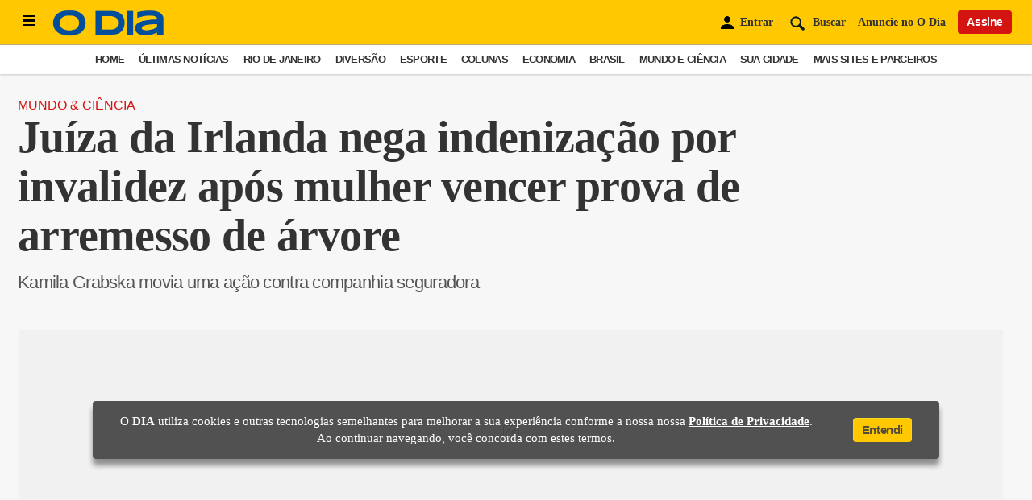

--- FILE ---
content_type: text/html; charset=utf-8
request_url: https://odia.ig.com.br/mundo-e-ciencia/2024/02/6799571-juiza-da-irlanda-nega-indenizacao-por-invalidez-apos-mulher-vencer-prova-de-arremesso-de-arvore.html
body_size: 21220
content:


<!DOCTYPE html>
<html lang="pt-BR">
<head>
    <meta charset="utf-8">
    <meta name="viewport" content="width=device-width, initial-scale=1" />
    <!-- #robots -->
        <meta name="robots" content="index, follow, max-snippet:-1, max-image-preview:large, max-video-preview:-1">
       
            <title>Juíza da Irlanda nega indenização por invalidez após mulher vencer prova de arremesso de árvore | Mundo e Ciência | O Dia</title>    
    <link rel="canonical" href="https://odia.ig.com.br/mundo-e-ciencia/2024/02/6799571-juiza-da-irlanda-nega-indenizacao-por-invalidez-apos-mulher-vencer-prova-de-arremesso-de-arvore.html">

    <meta name="description" content="Kamila Grabska movia uma ação contra companhia seguradora">  
    <meta name="keywords" content="mulher, arremesso de árvore, invalizdez, processo, seguradora, Irlanda">

    <!-- #open graph tags -->
    <meta property="og:site_name" content="O Dia">  
    <meta property="og:title" content="Juíza da Irlanda nega indenização por invalidez após mulher vencer prova de arremesso de árvore | Mundo e Ciência | O Dia">  
    <meta property="og:description" content="Kamila Grabska movia uma ação contra companhia seguradora">  
    <meta property="og:image" content="https://odia.ig.com.br/_midias/jpg/2024/02/26/1200x1920/1_625f832782ac6362547bb0923fd875cf_400x400-32122618.jpeg">  
    <meta property="og:url" content="https://odia.ig.com.br/mundo-e-ciencia/2024/02/6799571-juiza-da-irlanda-nega-indenizacao-por-invalidez-apos-mulher-vencer-prova-de-arremesso-de-arvore.html">  
    <meta property="og:type" content="article">
    <meta property="og:locale" content="pt_BR">
      
    <meta http-equiv="x-dns-prefetch-control" content="on" />
   
    <link rel="preconnect" href="https://cdn.ampproject.org">
    <link rel="preconnect" href="https://www.google-analytics.com">
    <link rel="preconnect" href="https://cdn.jsdelivr.net" crossorigin>  

    <link rel="dns-prefetch" href="https://cdn.ampproject.org">
    <link rel="dns-prefetch" href="https://www.google-analytics.com" crossorigin>
    <link rel="dns-prefetch" href="https://securepubads.g.doubleclick.net" crossorigin>
    <link rel="dns-prefetch" href="https://www.googletagservices.com" crossorigin>
    <link rel="dns-prefetch" href="https://cds.taboola.com" crossorigin>
    <link rel="dns-prefetch" href="https://c2.taboola.com" crossorigin>  
    <link rel="dns-prefetch" href="https://www.gstatic.com" crossorigin>  
    <link rel="dns-prefetch" href="https://cdn.jsdelivr.net" crossorigin>  

    <link rel="preload" as="image" href="https://odia.ig.com.br/_midias/jpg/2024/02/26/1200x750/1_625f832782ac6362547bb0923fd875cf_400x400-32122618.jpeg" />

    <link rel="preload" href="https://odia.ig.com.br/2020/common/static/CACHE/fonts/ODia-Bold.woff2?display=swap" as="font" type="font/woff2" crossorigin="anonymous">
    <link rel="preload" href="https://odia.ig.com.br/2020/common/static/CACHE/fonts/ODia-Regular.woff2?display=swap" as="font" type="font/woff2" crossorigin="anonymous">
    <link rel="preload" href="https://odia.ig.com.br/2020/common/static/CACHE/fonts/ODia-SemiBold.woff2?display=swap" as="font" type="font/woff2" crossorigin="anonymous">
    <link rel="preload" href="https://odia.ig.com.br/2020/common/static/CACHE/fonts/Open-Sans-Bold.woff2?display=swap" as="font" type="font/woff2" crossorigin="anonymous">
    <link rel="preload" href="https://odia.ig.com.br/2020/common/static/CACHE/fonts/Open-Sans-Regular.woff2?display=swap" as="font" type="font/woff2" crossorigin="anonymous">

    <link rel="stylesheet" href="https://odia.ig.com.br/2020/common/static/CACHE/fonts/ODia-Bold.woff2?display=swap">
    <link rel="stylesheet" href="https://odia.ig.com.br/2020/common/static/CACHE/fonts/ODia-Regular.woff2?display=swap">
    <link rel="stylesheet" href="https://odia.ig.com.br/2020/common/static/CACHE/fonts/ODia-SemiBold.woff2?display=swap">
    <link rel="stylesheet" href="https://odia.ig.com.br/2020/common/static/CACHE/fonts/Open-Sans-Bold.woff2?display=swap">
    <link rel="stylesheet" href="https://odia.ig.com.br/2020/common/static/CACHE/fonts/Open-Sans-Regular.woff2?display=swap">

    <!-- Preload JS -->
    <link rel="preload" as="script" href="https://news.google.com/swg/js/v1/swg-basic.js">
    <link rel="preload" href="https://odia.ig.com.br/2020/common/cdn/jquery/jquery-3.5.1.min.js" as="script">
    <link rel="preload" href="https://odia.ig.com.br/2020/common/cdn/init.min.js" as="script" >
    <link rel="preload" href="https://odia.ig.com.br/2020/common/cdn/dayjs/dayjs.min.js" as="script">
    <link rel="preload" href="https://odia.ig.com.br/2020/common/cdn/user.min.js" as="script">

    <script async src="https://cdn.jsdelivr.net/npm/swiper@8/swiper-bundle.min.js"></script>
    <script async src="https://cdn.ampproject.org/v0.js"></script>
    <script async custom-element="amp-lightbox-gallery" src="https://cdn.ampproject.org/v0/amp-lightbox-gallery-0.1.js"></script>

        <meta name="author" content="O Dia">
    
    
            
        
        
    <link rel="amphtml" href="https://odia.ig.com.br/mundo-e-ciencia/2024/02/amp/6799571-juiza-da-irlanda-nega-indenizacao-por-invalidez-apos-mulher-vencer-prova-de-arremesso-de-arvore.html">
    <meta property="ia:markup_url" content="https://odia.ig.com.br/mundo-e-ciencia/2024/02/ia/6799571-juiza-da-irlanda-nega-indenizacao-por-invalidez-apos-mulher-vencer-prova-de-arremesso-de-arvore.html">
    
    <meta name="google-site-verification" content="M0qYYr0rjCA6ZWkVt7UPiW_RXsmTj44HXZc6vg_Rfx4" />
    <meta name="google-site-verification" content="Y8VzleuC1tWCClhLboEvawU7E2aYpZVSss9H-1WO7V0" />
    <meta property="fb:pages" content="117320024968681">
    <meta property="fb:app_id" content="558775364273515">

    <meta name="twitter:card" content="summary_large_image">
    <meta name="twitter:creator" content="@jornalodia">
    <meta name="twitter:site" content="@jornalodia">
    <meta name="twitter:title" content="Juíza da Irlanda nega indenização por invalidez após mulher vencer prova de arremesso de árvore | Mundo e Ciência | O Dia">
    <meta name="twitter:url" content="https://odia.ig.com.br/mundo-e-ciencia/2024/02/6799571-juiza-da-irlanda-nega-indenizacao-por-invalidez-apos-mulher-vencer-prova-de-arremesso-de-arvore.html">
    <meta property="twitter:description" content="Kamila Grabska movia uma ação contra companhia seguradora">  
    <meta name="twitter:image:src" content="https://odia.ig.com.br/_midias/jpg/2024/02/26/1200x1920/1_625f832782ac6362547bb0923fd875cf_400x400-32122618.jpeg">
    
            <meta property="article:publisher" content="https://www.facebook.com/jornalodia">
        <meta property="article:author" content="O Dia">
        <meta property="article:section" content="Mundo &amp; Ci&ecirc;ncia">
        <meta property="article:tag" content="mulher, arremesso de árvore, invalizdez, processo, seguradora, Irlanda">
        <meta property="article:published_time" content="2024-02-26T13:12:53-03:00" />
        <meta property="article:modified_time" content="2024-02-26T13:12:53-03:00" />
    
    <base href="https://odia.ig.com.br/">
    <link rel="manifest" href="/manifest.json">
    <link rel="preload" href="/service-worker.js" as="script">
       
        
    <!-- Preload CSS AND JS HOME DESKTOP -->
    
    <!-- Preload JS CSS NOTÍCIAS -->
            <meta name="template" content="artigo" />
    
        <link rel="preload" as="script" href="https://odia-frontend.pages.dev/noticias.min.js">
        <link rel="preload" as="script" href="https://odia-frontend.pages.dev/odia-comunidade.js">

        <link rel="preload" as="style" href="https://odia-frontend.pages.dev/noticias.min.css">
        <link type="text/css" rel="stylesheet" href="https://odia-frontend.pages.dev/noticias.min.css">

    
    <!-- Preload JS CSS CANAIS | TEMPLATE DE CANAIS -->
    
    <!-- NOTÍCIAS -->
            <link rel="alternate" href="https://odia.ig.com.br/_conteudo/mundo-e-ciencia/rss.xml" type="application/rss+xml"/><script type="application/ld+json">{"@context":"https:\/\/schema.org","@type":"NewsArticle","publisher":{"@type":"NewsMediaOrganization","name":"O Dia","url":"https:\/\/odia.ig.com.br\/","logo":{"@type":"ImageObject","url":"https:\/\/odia.ig.com.br\/2020\/common\/static\/CACHE\/img\/logo-odia-amp.png","width":600,"height":60},"sameAs":["https:\/\/twitter.com\/jornalodia","https:\/\/www.facebook.com\/jornalodia\/","https:\/\/www.instagram.com\/odiaonline\/","https:\/\/www.youtube.com\/channel\/UC6Z813ofOTQjsq0PPNoItbQ","https:\/\/www.linkedin.com\/company\/jornal-o-dia"],"ethicsPolicy":"https:\/\/odia.ig.com.br\/codigo-de-etica","diversityPolicy":"https:\/\/odia.ig.com.br\/codigo-de-etica","correctionsPolicy":"https:\/\/odia.ig.com.br\/padroes-de-conduta","ownershipFundingInfo":"https:\/\/odia.ig.com.br\/quem-somos","foundingDate":"1951-06-05","masthead":"https:\/\/odia.ig.com.br\/expediente","verificationFactCheckingPolicy":"https:\/\/odia.ig.com.br\/padroes-de-conduta","unnamedSourcesPolicy":"https:\/\/odia.ig.com.br\/codigo-de-etica","actionableFeedbackPolicy":"https:\/\/odia.ig.com.br\/fale-conosco","diversityStaffingReport":"https:\/\/odia.ig.com.br\/politica-de-diversidade","publishingPrinciples":"https:\/\/odia.ig.com.br\/padroes-de-conduta","contactPoint":[{"@type":"ContactPoint","contactType":"Newsroom Contact","url":"https:\/\/odia.ig.com.br\/fale-conosco"},{"@type":"ContactPoint","contactType":"Public Engagement","url":"https:\/\/odia.ig.com.br\/fale-conosco"}]},"author":[{"@type":"Organization","name":"O Dia","description":"No jornal O DIA voc&ecirc; encontra as &uacute;ltimas not&iacute;cias sobre o Rio, esportes, economia, divers&atilde;o, entretenimento, Brasil, mundo e nosso time de colunistas.","sameAs":["https:\/\/odia.ig.com.br\/autores\/?autor=o-dia"],"image":"https:\/\/odia.ig.com.br\/_midias\/jpg\/2021\/07\/08\/100x100\/1_whatsapp_image_2021_07_08_at_09_44_43-22366054.jpeg","email":"mailto:redacao@odia.com.br"}],"headline":"Juíza da Irlanda nega indenização por invalidez após mulher vencer prova de arremesso de árvore","alternativeHeadline":"Kamila Grabska movia uma a&ccedil;&atilde;o contra companhia seguradora","description":"Kamila Grabska movia uma a&ccedil;&atilde;o contra companhia seguradora","url":"https:\/\/odia.ig.com.br\/mundo-e-ciencia\/2024\/02\/6799571-juiza-da-irlanda-nega-indenizacao-por-invalidez-apos-mulher-vencer-prova-de-arremesso-de-arvore.html","articleBody":"Uma mulher da Irlanda que alegou ter sofrido lesões \\\"incapacitantes\\\" em um acidente de carro teve um pedido de indenização negado pela Justiça após a revelação de uma foto sua participando de um concurso de arremesso de árvores de Natal. O caso foi relevado pelo Irish Independet.Kamila Grabska, de 36 anos, declarou ao tribunal, em uma audiência na qual reivindicava 760 mil euros por indenização, que ficou incapacitada de trabalhar por mais de cinco anos, por dores nas costas, no pescoço e na coluna, após uma acidente de carro em 2017. Ela movia um processo contra a seguradora por danos após o acidente.Uma foto tirada pelo Irish Independent em 8 de janeiro de 2018 e apresentada durante a audiência, porém, a desmentiu. Na imagem, Kamila aparece lançando uma árvore de Natal em um concurso de arremesso, no qual ela saiu vitoriosa. De acordo com o jornal irlandês, o tribunal também mostrou vídeos da mulher brincando um cachorro dálmata \\\"grande e forte\\\" por uma hora e meia.As imagens contradiziam provas médicas apresentadas pela defesa de Kamila, que alegavam que ela conseguia levantar apenas um copo d'água ou uma bolsa leve sem sentir dor. A mulher também argumentou que não conseguia brincar com seus filhos e frequentemente dependia de remédios para sair da cama.EsquecimentoO advogado da seguradora RSA Ireland, Murray Johnson, questionou Kamila se ela alguma vez contou a algum dos vários médicos que visitou desde o acidente sobre a vitória na prova de lançamento de árvores de Natal. \\\"Não, porque esqueci\\\", respondeu, acrescentando que sentiu dores ao fazer o arremesso.\\\"Você tinha um grande sorriso no rosto ao atirar a árvore\\\", contestou o advogado. \\\"Eu estava sorrindo, mas isso não significa que não senti dor\\\", respondeu Kamila, argumentando que \\\"estava tentando viver uma vida normal\\\".Como resultado, a juíza Carmel Stewart disse que tinha uma \\\"imagem muito gráfica\\\" de Kamilla jogando a árvore de Natal e que as provas médicas apresentadas por ela estavam \\\"completamente em desacordo\\\" com o lançamento da árvore de Natal","mainEntityOfPage":"https:\/\/odia.ig.com.br\/mundo-e-ciencia\/2024\/02\/6799571-juiza-da-irlanda-nega-indenizacao-por-invalidez-apos-mulher-vencer-prova-de-arremesso-de-arvore.html","keywords":"mulher, arremesso de árvore, invalizdez, processo, seguradora, Irlanda","articleSection":"Mundo &amp; Ci&ecirc;ncia","image":{"url":"https:\/\/odia.ig.com.br\/_midias\/jpg\/2024\/02\/26\/1200x1920\/1_625f832782ac6362547bb0923fd875cf_400x400-32122618.jpeg","@type":"ImageObject"},"datePublished":"2024-02-26T13:12:53-03:00","dateModified":"2024-02-26T13:12:53-03:00"}</script>    
    <!-- CANAIS -->
        
    <script type="application/ld+json">{"@context":"https:\/\/schema.org","@type":"BreadcrumbList","@id":"https:\/\/odia.ig.com.br\/mundo-e-ciencia\/2024\/02\/6799571-juiza-da-irlanda-nega-indenizacao-por-invalidez-apos-mulher-vencer-prova-de-arremesso-de-arvore.html","itemListElement":[{"@type":"ListItem","position":"1","item":{"@id":"https:\/\/odia.ig.com.br\/","name":"Home"}},{"@type":"ListItem","position":"2","item":{"@id":"https:\/\/odia.ig.com.br\/mundo-e-ciencia","name":"Mundo & Ciência"}},{"@type":"ListItem","position":"3","item":{"@id":"https:\/\/odia.ig.com.br\/mundo-e-ciencia\/2024\/02\/6799571-juiza-da-irlanda-nega-indenizacao-por-invalidez-apos-mulher-vencer-prova-de-arremesso-de-arvore.html","name":"Ju&iacute;za da Irlanda nega indeniza&ccedil;&atilde;o por invalidez ap&oacute;s mulher vencer prova de arremesso de &aacute;rvore"}}]}</script>
    <!-- HOME DESKTOP -->
    
    
    <!-- styles -->
    <link rel="preload" href="https://odia.ig.com.br/2020/common/static/CACHE/css/normalize.css" as="style">
    <link rel="stylesheet" href="https://odia.ig.com.br/2020/common/static/CACHE/css/normalize.css">

    <link rel="preload" href="https://odia.ig.com.br/2020/common/static/CACHE/css/grid.css" as="style">
    <link rel="stylesheet" href="https://odia.ig.com.br/2020/common/static/CACHE/css/grid.css">

    <link rel="preload" href="https://odia.ig.com.br/2020/common/static/CACHE/css/types.min.css" as="style">
    <link rel="stylesheet" href="https://odia.ig.com.br/2020/common/static/CACHE/css/types.min.css">
   
            <link rel="stylesheet" type="text/css" href="https://odia.ig.com.br/2020/desktop/static/CACHE/css/artigo.min.css">
      
    <link rel="preload" href="2020/common/static/CACHE/css/teams.min.css" as="style" onload="this.onload=null;this.rel='stylesheet'">
    <noscript><link rel="stylesheet" href="2020/common/static/CACHE/css/teams.min.css"></noscript>
    
    <link rel="preload" href="2020/common/static/CACHE/css/signos.min.css" as="style" onload="this.onload=null;this.rel='stylesheet'">
    <noscript><link rel="stylesheet" href="2020/common/static/CACHE/css/signos.min.css"></noscript>
    
    <link rel="preload" href="2020/common/static/CACHE/css/cidades.min.css" as="style" onload="this.onload=null;this.rel='stylesheet'">
    <noscript><link rel="stylesheet" href="2020/common/static/CACHE/css/cidades.min.css"></noscript>
    
    <link rel="preload" href="2020/common/static/CACHE/css/login.min.css" as="style" onload="this.onload=null;this.rel='stylesheet'">
    <noscript><link rel="stylesheet" href="2020/common/static/CACHE/css/login.min.css"></noscript>

        
    <script>
        var isMobile = false;
        var basehref = 'https://odia.ig.com.br/';
    </script>

    <!-- Google Tag Manager -->
            
        <script>
            dataLayer = [{'articleid':'6799571','siteDFP':'mundo-e-ciencia'}];
            window.dataLayer = window.dataLayer || [];
            window.dataLayer.push({
                'templateName' : 'artigo',
                'siteiD' : '65',
                'nameSection' : 'mundo-e-ciencia',
                'colorSection' : 'vermelho'
            });
        </script>
        
        <script>
            (function(w,d,s,l,i){w[l]=w[l]||[];w[l].push({'gtm.start':
            new Date().getTime(),event:'gtm.js'});var f=d.getElementsByTagName(s)[0],
            j=d.createElement(s),dl=l!='dataLayer'?'&l='+l:'';j.async=true;j.src='https://www.googletagmanager.com/gtm.js?id='+i+dl;f.parentNode.insertBefore(j,f);
            })(window,document,'script','dataLayer','GTM-KH7TQP2');
        </script>

        <!-- End Google Tag Manager -->

    <!-- apple touch icon and favicon -->
    <link rel="shortcut icon" href="https://odia.ig.com.br/2020/common/static/CACHE/img/favicon.ico" type="image/x-icon" sizes="16x16 32x32 48x48">
    <link rel="icon" href="https://odia.ig.com.br/2020/common/static/CACHE/img/icon-touch.png" type="image/png" sizes="512x512">
    <link rel="apple-touch-icon" href="https://odia.ig.com.br/2020/common/static/CACHE/img/apple-icon-120x120.png">
    <link rel="apple-touch-icon" href="https://odia.ig.com.br/2020/common/static/CACHE/img/apple-icon-152x152.png" sizes="152x152">
    <link rel="apple-touch-icon" href="https://odia.ig.com.br/2020/common/static/CACHE/img/apple-icon-167x167.png" sizes="167x167">
    <link rel="apple-touch-icon" href="https://odia.ig.com.br/2020/common/static/CACHE/img/apple-icon-180x180.png" sizes="180x180">
    <meta name="application-name" content="O Dia">
    <meta name="apple-mobile-web-app-title" content="O Dia">
    <meta name="apple-mobile-web-app-capable" content="yes">
    <meta name="apple-mobile-web-app-status-bar-style" content="#f3db33">
    <meta name="theme-color" content="#f3db33">
    <meta name="msapplication-TileImage" content="/2020/common/static/CACHE/img/icon-192x192.png">
    <meta name="msapplication-TileColor" content="#f3db33">
    <meta name="msapplication-tap-highlight" content="no">
    <meta http-equiv="X-UA-Compatible" content="IE=edge,chrome=1">
    <meta http-equiv="Content-Type" content="text/html; charset=utf-8">
    
    
    <!-- taboola news -->
    <meta property="article" content="https://odia.ig.com.br/mundo-e-ciencia/2024/02/6799571-juiza-da-irlanda-nega-indenizacao-por-invalidez-apos-mulher-vencer-prova-de-arremesso-de-arvore.html">
    <meta property="section" content="Mundo & Ciência">
    
    

</head>
<body>

    <!-- Google Tag Manager (noscript) -->
            <noscript><iframe src="https://www.googletagmanager.com/ns.html?id=GTM-KH7TQP2"
        height="0" width="0" style="display:none;visibility:hidden"></iframe></noscript>
        <!-- End Google Tag Manager (noscript) -->
    
    <!-- TOAST BOOKMARKS -->
    <div id="toast-pwa" class="">
        <div class="add-article">
            <div class="info">
                <strong>Matéria Salva!</strong>
                <p>Agora você pode ler esta notícia off-line</p>
            </div>
        </div>
        <div class="remove-article hide-toast">
            <div class="info">
                Matéria removida da seção <strong>links salvos</strong>
            </div>
        </div>
    </div>

    <!-- Global Menu -->
    <div class="global-menu">
        <div class="container">
            <div class="header">
                <div class="wrapper-header flex align-center between">
                    <div class="logo">
                                                <a href="https://odia.ig.com.br/" id="logo" title="Home">
                            <img src="https://i0.statig.com.br/imgs/logoodia.png" alt="logo" style="width: 110px; height: 40px">
                        </a>
                                            </div>
                    <div class="close-menu">
                        <span class="cross" id="toggle-full-menu-cross">
                            <img src="https://i0.statig.com.br/imgs/close-branco-odia.png" alt="fecharmenu" style="width: 23px; height: 23px">
                        </span>                        
                    </div>
                </div>

                <div class="actions-user">
                    <div class="flex align-center between">
                        <div class="btn--vermelho large">Assine</div>
                        <div class="btn--branco large off">Entrar</div>
                    </div>
                    <div class="jornal-digital">
                        <a rel="noopener" href="https://flip.odia.com.br" target="_blank" class="btn--amarelo large">Acessar edição digital</a>
                    </div>
                </div>
                <div class="container-search">
                    <form action="/&#105;ndex.php">
                        <input type="hidden" name="id" value="/busca/&#105;ndex.php">
                        <input type="hidden" name="origin" value="search">
                        <button aria-label="Buscar" type="submit" class="search-box">
                             <img src="https://i0.statig.com.br/imgs/lupabranca-odia.png" alt="lupabranca" style="width: 25px; height: 25px">
                        </button>
                        <input name="q" id="input-search-sidebar" class="mdc-text-field__input" type="text" placeholder="O que você está procurando?">
                        <label for="input-search-sidebar">Buscar no O Dia</label>
                    </form>
                </div>
            </div>
            <div class="scrollable">
                <div class="nav-hub-inner">
                    <ul>
                        <li class="c-menu__item">
  <a class="c-menu__link grafite" href="/home" title="Home">Home</a>
</li>
<li class="c-menu__item">
  <a class="c-menu__link vermelho" href="/ultimas-noticias" title="Últimas Notícias">Últimas Notícias</a>
</li>
<li class="c-menu__item">
  <a onclick="showChildren(event)" class="c-menu__link vermelho" href="#" title="Rio de Janeiro">Rio de Janeiro <i class="item-arrow" style="color:rgb(40, 40, 40);">
      <svg fill="currentColor" preserveAspectRatio="xMidYMid meet" height="1em" width="1em" viewBox="0 0 40 40" class="arrow-right" style="vertical-align:middle;">
        <g>
          <path d="m31.2 19.6l-16.6 16.5q-0.4 0.5-1 0.5t-1-0.5l-3.7-3.7q-0.4-0.4-0.4-1t0.4-1l11.9-11.8-11.9-11.9q-0.4-0.4-0.4-1t0.4-1l3.7-3.7q0.5-0.4 1-0.4t1 0.4l16.6 16.6q0.4 0.4 0.4 1t-0.4 1z"></path>
        </g>
      </svg>
    </i>
  </a>
  <ul class="sub_secoes">
    <button onclick="hideChildren(event)" class="menu-btn-back" type="button">
      <i class="item-arrow icon-back" style="color:rgb(223, 223, 223);">
        <svg fill="currentColor" preserveAspectRatio="xMidYMid meet" height="1em" width="1em" viewBox="0 0 40 40" class="arrow-left" style="vertical-align:middle;">
          <g>
            <path d="m31.2 19.6l-16.6 16.5q-0.4 0.5-1 0.5t-1-0.5l-3.7-3.7q-0.4-0.4-0.4-1t0.4-1l11.9-11.8-11.9-11.9q-0.4-0.4-0.4-1t0.4-1l3.7-3.7q0.5-0.4 1-0.4t1 0.4l16.6 16.6q0.4 0.4 0.4 1t-0.4 1z"></path>
          </g>
        </svg>
      </i>
      <span class="menu-btn-back__label">Voltar</span>
    </button>
    <li class="c-menu__subitem main">
      <a href="/rio-de-janeiro" class="c-menu__sublink">Página Principal</a>
    </li>
    <li class="c-menu__subitem">
      <a href="/rio-de-janeiro/o-dia-na-baixada" class="c-menu__sublink">O Dia na Baixada</a>
    </li>
    <li class="c-menu__subitem">
      <a href="/diversao/carnaval" class="c-menu__sublink">O Dia na Folia</a>
    </li>
  </ul>
</li>
<li class="c-menu__item">
  <a onclick="showChildren(event)" class="c-menu__link roxo" href="#" title="Diversão">Diversão <i class="item-arrow" style="color:rgb(40, 40, 40);">
      <svg fill="currentColor" preserveAspectRatio="xMidYMid meet" height="1em" width="1em" viewBox="0 0 40 40" class="arrow-right" style="vertical-align:middle;">
        <g>
          <path d="m31.2 19.6l-16.6 16.5q-0.4 0.5-1 0.5t-1-0.5l-3.7-3.7q-0.4-0.4-0.4-1t0.4-1l11.9-11.8-11.9-11.9q-0.4-0.4-0.4-1t0.4-1l3.7-3.7q0.5-0.4 1-0.4t1 0.4l16.6 16.6q0.4 0.4 0.4 1t-0.4 1z"></path>
        </g>
      </svg>
    </i>
  </a>
  <ul class="sub_secoes">
    <button onclick="hideChildren(event)" class="menu-btn-back" type="button">
      <i class="item-arrow icon-back" style="color:rgb(223, 223, 223);">
        <svg fill="currentColor" preserveAspectRatio="xMidYMid meet" height="1em" width="1em" viewBox="0 0 40 40" class="arrow-left" style="vertical-align:middle;">
          <g>
            <path d="m31.2 19.6l-16.6 16.5q-0.4 0.5-1 0.5t-1-0.5l-3.7-3.7q-0.4-0.4-0.4-1t0.4-1l11.9-11.8-11.9-11.9q-0.4-0.4-0.4-1t0.4-1l3.7-3.7q0.5-0.4 1-0.4t1 0.4l16.6 16.6q0.4 0.4 0.4 1t-0.4 1z"></path>
          </g>
        </svg>
      </i>
      <span class="menu-btn-back__label">Voltar</span>
    </button>
    <li class="c-menu__subitem main">
      <a href="/diversao" class="c-menu__sublink">Página Principal</a>
    </li>
    <li class="c-menu__subitem">
      <a href="/diversao/bbb" class="c-menu__sublink">BBB</a>
    </li>
    <li class="c-menu__subitem">
      <a href="/diversao/celebridades" class="c-menu__sublink">Celebridades</a>
    </li>
    <li class="c-menu__subitem">
      <a href="/diversao/televisao" class="c-menu__sublink">Televisão</a>
    </li>
    <li class="c-menu__subitem">
      <a href="/diversao/carnaval" class="c-menu__sublink">Carnaval</a>
    </li>
    <li class="c-menu__subitem">
      <a href="/diversao/virando-a-pagina" class="c-menu__sublink">Virando A Página</a>
    </li>
  </ul>
</li>
<li class="c-menu__item">
  <a onclick="showChildren(event)" class="c-menu__link verde" href="#" title="Esporte">Esporte <i class="item-arrow" style="color:rgb(40, 40, 40);">
      <svg fill="currentColor" preserveAspectRatio="xMidYMid meet" height="1em" width="1em" viewBox="0 0 40 40" class="arrow-right" style="vertical-align:middle;">
        <g>
          <path d="m31.2 19.6l-16.6 16.5q-0.4 0.5-1 0.5t-1-0.5l-3.7-3.7q-0.4-0.4-0.4-1t0.4-1l11.9-11.8-11.9-11.9q-0.4-0.4-0.4-1t0.4-1l3.7-3.7q0.5-0.4 1-0.4t1 0.4l16.6 16.6q0.4 0.4 0.4 1t-0.4 1z"></path>
        </g>
      </svg>
    </i>
  </a>
  <ul class="sub_secoes">
    <button onclick="hideChildren(event)" class="menu-btn-back" type="button">
      <i class="item-arrow icon-back" style="color:rgb(223, 223, 223);">
        <svg fill="currentColor" preserveAspectRatio="xMidYMid meet" height="1em" width="1em" viewBox="0 0 40 40" class="arrow-left" style="vertical-align:middle;">
          <g>
            <path d="m31.2 19.6l-16.6 16.5q-0.4 0.5-1 0.5t-1-0.5l-3.7-3.7q-0.4-0.4-0.4-1t0.4-1l11.9-11.8-11.9-11.9q-0.4-0.4-0.4-1t0.4-1l3.7-3.7q0.5-0.4 1-0.4t1 0.4l16.6 16.6q0.4 0.4 0.4 1t-0.4 1z"></path>
          </g>
        </svg>
      </i>
      <span class="menu-btn-back__label">Voltar</span>
    </button>
    <li class="c-menu__subitem main">
      <a href="/esporte" class="c-menu__sublink">Página Principal</a>
    </li>
    <li class="c-menu__subitem">
      <a href="/esporte/botafogo" class="c-menu__sublink">Botafogo</a>
    </li>
    <li class="c-menu__subitem">
      <a href="/esporte/flamengo" class="c-menu__sublink">Flamengo</a>
    </li>
    <li class="c-menu__subitem">
      <a href="/esporte/fluminense" class="c-menu__sublink">Fluminense</a>
    </li>
    <li class="c-menu__subitem">
      <a href="/esporte/vasco" class="c-menu__sublink">Vasco</a>
    </li>
    <li class="c-menu__subitem">
      <a href="/esporte/brasileirao" class="c-menu__sublink">Brasileirão</a>
    </li>
    <li class="c-menu__subitem">
      <a href="/esporte/carioca" class="c-menu__sublink">Carioca</a>
    </li>
    <li class="c-menu__subitem">
      <a href="/esporte/a-palinha-do-apolinho" class="c-menu__sublink">A Palinha Do Apolinho</a>
    </li>
    <li class="c-menu__subitem">
      <a href="/esporte/copa-do-mundo" class="c-menu__sublink">Copa do Mundo</a>
    </li>
    <li class="c-menu__subitem">
      <a href="/esporte/copa-america" class="c-menu__sublink">Copa América</a>
    </li>
    <li class="c-menu__subitem">
      <a href="/esporte/em-grande-fase" class="c-menu__sublink">Em Grande Fase</a>
    </li>
    <li class="c-menu__subitem">
      <a href="/rio-de-janeiro/o-dia-na-baixada/jogos-da-baixada" class="c-menu__sublink">Jogos da Baixada</a>
    </li>
  </ul>
</li>
<li class="c-menu__item">
  <a class="c-menu__link grafite" href="https://odia.ig.com.br/apostas/" title="Apostas">Apostas</a>
</li>
<li class="c-menu__item">
  <a onclick="showChildren(event)" class="c-menu__link vermelho" href="#" title="Colunas">Colunas <i class="item-arrow" style="color:rgb(40, 40, 40);">
      <svg fill="currentColor" preserveAspectRatio="xMidYMid meet" height="1em" width="1em" viewBox="0 0 40 40" class="arrow-right" style="vertical-align:middle;">
        <g>
          <path d="m31.2 19.6l-16.6 16.5q-0.4 0.5-1 0.5t-1-0.5l-3.7-3.7q-0.4-0.4-0.4-1t0.4-1l11.9-11.8-11.9-11.9q-0.4-0.4-0.4-1t0.4-1l3.7-3.7q0.5-0.4 1-0.4t1 0.4l16.6 16.6q0.4 0.4 0.4 1t-0.4 1z"></path>
        </g>
      </svg>
    </i>
  </a>
  <ul class="sub_secoes">
    <button onclick="hideChildren(event)" class="menu-btn-back" type="button">
      <i class="item-arrow icon-back" style="color:rgb(223, 223, 223);">
        <svg fill="currentColor" preserveAspectRatio="xMidYMid meet" height="1em" width="1em" viewBox="0 0 40 40" class="arrow-left" style="vertical-align:middle;">
          <g>
            <path d="m31.2 19.6l-16.6 16.5q-0.4 0.5-1 0.5t-1-0.5l-3.7-3.7q-0.4-0.4-0.4-1t0.4-1l11.9-11.8-11.9-11.9q-0.4-0.4-0.4-1t0.4-1l3.7-3.7q0.5-0.4 1-0.4t1 0.4l16.6 16.6q0.4 0.4 0.4 1t-0.4 1z"></path>
          </g>
        </svg>
      </i>
      <span class="menu-btn-back__label">Voltar</span>
    </button>
    <li class="c-menu__subitem main">
      <a href="/colunas" class="c-menu__sublink">Página Principal</a>
    </li>
    <li class="c-menu__subitem">
      <a href="/colunas/informe-do-dia" class="c-menu__sublink">Informe do Dia</a>
    </li>
    <li class="c-menu__subitem">
      <a href="https://fabiaoliveira.odia.ig.com.br" class="c-menu__sublink">Fábia Oliveira</a>
    </li>
    <li class="c-menu__subitem">
      <a href="/colunas/panorama-imobiliario" class="c-menu__sublink">Panorama Imobiliário</a>
    </li>
    <li class="c-menu__subitem">
      <a href="/colunas/servidor" class="c-menu__sublink">Servidor</a>
    </li>
    <li class="c-menu__subitem">
      <a href="/colunas/gameplay" class="c-menu__sublink">Gameplay</a>
    </li>
    <li class="c-menu__subitem">
      <a href="/rio-de-janeiro/um-olhar-sobre-o-rio" class="c-menu__sublink">Um Olhar sobre o Rio</a>
    </li>
    <li class="c-menu__subitem">
      <a href="/colunas/alegria-no-ar" class="c-menu__sublink">Alegria no Ar</a>
    </li>
    <li class="c-menu__subitem">
      <a href="/colunas/historias-do-luar" class="c-menu__sublink">Histórias do Luar</a>
    </li>
    <li class="c-menu__subitem">
      <a href="/colunas/coluna-esplanada" class="c-menu__sublink">Coluna Esplanada</a>
    </li>
    <li class="c-menu__subitem">
      <a href="/colunas/fe-no-rio" class="c-menu__sublink">Fé no Rio</a>
    </li>
    <li class="c-menu__subitem">
      <a href="/dmulher/gardenia-cavalcanti" class="c-menu__sublink">Gardênia Cavalcanti</a>
    </li>
    <li class="c-menu__subitem">
      <a href="/rio-de-janeiro/rio-suburbano/" class="c-menu__sublink">Rio Suburbano</a>
    </li>
    <li class="c-menu__subitem">
      <a href="/desaparecimentos-em-pauta" class="c-menu__sublink">Desaparecimentos em Pauta</a>
    </li>
    <li class="c-menu__subitem">
      <a href="/colunas/vida--meio-ambiente" class="c-menu__sublink">Vida & Meio Ambiente</a>
    </li>
    <li class="c-menu__subitem">
      <a href="/colunas/coisas-do-rio" class="c-menu__sublink">Coisas do Rio</a>
    </li>
    <li class="c-menu__subitem">
      <a href="/colunas/e-o-bicho" class="c-menu__sublink">É o Bicho</a>
    </li>
    <li class="c-menu__subitem">
      <a href="/rio-de-janeiro/isabele-benito" class="c-menu__sublink">Isabele Benito</a>
    </li>
    <li class="c-menu__subitem">
      <a href="/colunas/desbravando" class="c-menu__sublink">Desbravando</a>
    </li>
    <li class="c-menu__subitem">
      <a href="/colunas/luciano-bandeira" class="c-menu__sublink">Direito e Cidadania</a>
    </li>
  </ul>
</li>
<li class="c-menu__item">
  <a onclick="showChildren(event)" class="c-menu__link vermelho" href="#" title="Economia">Economia <i class="item-arrow" style="color:rgb(40, 40, 40);">
      <svg fill="currentColor" preserveAspectRatio="xMidYMid meet" height="1em" width="1em" viewBox="0 0 40 40" class="arrow-right" style="vertical-align:middle;">
        <g>
          <path d="m31.2 19.6l-16.6 16.5q-0.4 0.5-1 0.5t-1-0.5l-3.7-3.7q-0.4-0.4-0.4-1t0.4-1l11.9-11.8-11.9-11.9q-0.4-0.4-0.4-1t0.4-1l3.7-3.7q0.5-0.4 1-0.4t1 0.4l16.6 16.6q0.4 0.4 0.4 1t-0.4 1z"></path>
        </g>
      </svg>
    </i>
  </a>
  <ul class="sub_secoes">
    <button onclick="hideChildren(event)" class="menu-btn-back" type="button">
      <i class="item-arrow icon-back" style="color:rgb(223, 223, 223);">
        <svg fill="currentColor" preserveAspectRatio="xMidYMid meet" height="1em" width="1em" viewBox="0 0 40 40" class="arrow-left" style="vertical-align:middle;">
          <g>
            <path d="m31.2 19.6l-16.6 16.5q-0.4 0.5-1 0.5t-1-0.5l-3.7-3.7q-0.4-0.4-0.4-1t0.4-1l11.9-11.8-11.9-11.9q-0.4-0.4-0.4-1t0.4-1l3.7-3.7q0.5-0.4 1-0.4t1 0.4l16.6 16.6q0.4 0.4 0.4 1t-0.4 1z"></path>
          </g>
        </svg>
      </i>
      <span class="menu-btn-back__label">Voltar</span>
    </button>
    <li class="c-menu__subitem main">
      <a href="/economia" class="c-menu__sublink">Página Principal</a>
    </li>
    <li class="c-menu__subitem">
      <a href="/economia/empregos-e-negocios" class="c-menu__sublink">Empregos e Negócios</a>
    </li>
    <li class="c-menu__subitem">
      <a href="/imoveis-e-casa" class="c-menu__sublink">Imóveis e Casa</a>
    </li>
  </ul>
</li>
<li class="c-menu__item">
  <a class="c-menu__link vermelho" href="/brasil" title="Brasil">Brasil</a>
</li>
<li class="c-menu__item">
  <a class="c-menu__link vermelho" href="/mundo-e-ciencia" title="Mundo e Ciência">Mundo e Ciência</a>
</li>
<li class="c-menu__item">
  <a onclick="showChildren(event)" class="c-menu__link vermelho" href="#" title="Sua Cidade">Sua Cidade <i class="item-arrow" style="color:rgb(40, 40, 40);">
      <svg fill="currentColor" preserveAspectRatio="xMidYMid meet" height="1em" width="1em" viewBox="0 0 40 40" class="arrow-right" style="vertical-align:middle;">
        <g>
          <path d="m31.2 19.6l-16.6 16.5q-0.4 0.5-1 0.5t-1-0.5l-3.7-3.7q-0.4-0.4-0.4-1t0.4-1l11.9-11.8-11.9-11.9q-0.4-0.4-0.4-1t0.4-1l3.7-3.7q0.5-0.4 1-0.4t1 0.4l16.6 16.6q0.4 0.4 0.4 1t-0.4 1z"></path>
        </g>
      </svg>
    </i>
  </a>
  <ul class="sub_secoes">
    <button onclick="hideChildren(event)" class="menu-btn-back" type="button">
      <i class="item-arrow icon-back" style="color:rgb(223, 223, 223);">
        <svg fill="currentColor" preserveAspectRatio="xMidYMid meet" height="1em" width="1em" viewBox="0 0 40 40" class="arrow-left" style="vertical-align:middle;">
          <g>
            <path d="m31.2 19.6l-16.6 16.5q-0.4 0.5-1 0.5t-1-0.5l-3.7-3.7q-0.4-0.4-0.4-1t0.4-1l11.9-11.8-11.9-11.9q-0.4-0.4-0.4-1t0.4-1l3.7-3.7q0.5-0.4 1-0.4t1 0.4l16.6 16.6q0.4 0.4 0.4 1t-0.4 1z"></path>
          </g>
        </svg>
      </i>
      <span class="menu-btn-back__label">Voltar</span>
    </button>
    <li class="c-menu__subitem main">
      <a href="/cidades" class="c-menu__sublink">Página Principal</a>
    </li>
    <li class="c-menu__subitem">
      <a href="/duque-de-caxias" class="c-menu__sublink">O Dia em Caxias</a>
    </li>
    <li class="c-menu__subitem">
      <a href="/campos" class="c-menu__sublink">O Dia em Campos</a>
    </li>
    <li class="c-menu__subitem">
      <a href="/petropolis" class="c-menu__sublink">O Dia em Petrópolis</a>
    </li>
    <li class="c-menu__subitem">
      <a href="/teresopolis" class="c-menu__sublink">O Dia em Teresópolis</a>
    </li>
    <li class="c-menu__subitem">
      <a href="/macae" class="c-menu__sublink">O Dia em Macaé</a>
    </li>
    <li class="c-menu__subitem">
      <a href="/nova-iguacu" class="c-menu__sublink">O Dia em Nova Iguaçu</a>
    </li>
    <li class="c-menu__subitem">
      <a href="/buzios" class="c-menu__sublink">O Dia em Búzios</a>
    </li>
    <li class="c-menu__subitem">
      <a href="/volta-redonda" class="c-menu__sublink">O Dia em Volta Redonda</a>
    </li>
    <li class="c-menu__subitem">
      <a href="/Magé" class="c-menu__sublink">O Dia em Magé</a>
    </li>
    <li class="c-menu__subitem">
      <a href="/cabo-frio" class="c-menu__sublink">O Dia em Cabo Frio</a>
    </li>
    <li class="c-menu__subitem">
      <a href="/saquarema" class="c-menu__sublink">O Dia em Saquarema</a>
    </li>
    <li class="c-menu__subitem">
      <a href="/porto-real" class="c-menu__sublink">O Dia em Porto Real</a>
    </li>
    <li class="c-menu__subitem">
      <a href="/marica" class="c-menu__sublink">O Dia em Maricá</a>
    </li>
    <li class="c-menu__subitem">
      <a href="/niteroi" class="c-menu__sublink">O Dia em Niterói</a>
    </li>
    <li class="c-menu__subitem">
      <a href="/sao-goncalo" class="c-menu__sublink">O Dia em São Gonçalo</a>
    </li>
    <li class="c-menu__subitem">
      <a href="/nova-friburgo" class="c-menu__sublink">O Dia em Nova Friburgo</a>
    </li>
    <li class="c-menu__subitem">
      <a href="/itaguai" class="c-menu__sublink">O Dia em Itaguaí</a>
    </li>
    <li class="c-menu__subitem">
      <a href="/sao-joao-de-meriti" class="c-menu__sublink">O Dia em São João de Meriti</a>
    </li>
    <li class="c-menu__subitem">
      <a href="/silva-jardim" class="c-menu__sublink">O Dia em Silva Jardim</a>
    </li>
    <li class="c-menu__subitem">
      <a href="/itaborai" class="c-menu__sublink">O Dia em Itaboraí</a>
    </li>
    <li class="c-menu__subitem">
      <a href="/rio-das-ostras" class="c-menu__sublink">O Dia em Rio das Ostras</a>
    </li>
  </ul>
</li>
<li class="c-menu__item">
  <a class="c-menu__link vermelho" href="/imoveis-e-casa" title="Imóveis e Casa">Imóveis e Casa</a>
</li>
<li class="c-menu__item">
  <a class="c-menu__link grafite" href="/fale-conosco" title="Fale Conosco">Fale Conosco</a>
</li>
<li class="c-menu__item">
  <a class="c-menu__link grafite" href="/expediente" title="Expediente">Expediente</a>
</li>
                    </ul>
                </div>
            </div>
        </div>
    </div>

    <!-- header global -->
    <header class="global-header amarelo">
        <div id="expandOpenBackground" class="overlay"></div>
        <div class="primary">
            <div class="container">
                <div class="flex align-center between">
                    <div class="navigation-with-logo flex align-center">
                        <div class="toogle-menu">
                            <div class="hamburger flex" href="javascript:void(0)" id="toggle-full-menu" title="Menu principal">
                                <span class="menu">
                                    <img src="https://i0.statig.com.br/imgs/hamburguer-yellow-odia.png" alt="menu" style="width: 22px; height: 22px">
                                </span>
                            </div>
                        </div>

                        <div class="logo">
                                <a href="https://odia.ig.com.br/" id="logo" title="Home">
                                    <img src="https://i0.statig.com.br/imgs/logoodia.png" alt="logo" style="width: 110px; height: 40px">
                                </a>
                        </div>
                        
                    </div>
                    <div class="interactive-user flex align-center">
                        <div class="login">
                            <a class="btn-signin-off flex align-center">
                                <img src="https://i0.statig.com.br/imgs/user-odia.png" alt="userlogin" style="width: 23px; height: 23px">
                                <span>Entrar</span>
                            </a>
                            <a class="btn-signin-on flex align-center">
                                <span class="bullet-new"></span>
                                <div class="avatar-user">
                                <img src="https://i0.statig.com.br/imgs/user-odia.png" alt="userlogin" style="width: 23px; height: 23px">
                                </div>
                                <span class="username"></span>
                            </a>
                        </div>
                        <div class="user-logged menu-user__desktop menu-user__mobile">
                            <div class="arrow-up"></div>
                            <div class="widget-functions flex align-start">
                                <div class="functions">
                                    <div data-content="bookmarks-user-menu" class="box-content-function hidden">
                                        <header class="section-name">
                                            <div class="data-section">
                                                <p>Meus links salvos</p>
                                                <span>Suas notícias para ler quando quiser</span>
                                            </div>
                                            <div class="back">
                                            </div>
                                        </header>
                                        <div class="placeholder hidden">
                                            <img class="lazyload" width="100" height="100" src="https://odia.ig.com.br/2020/common/static/CACHE/img/placehold-100.jpg" alt="bookmarks" data-src="https://odia.ig.com.br/2020/common/static/CACHE/img/bookmark.svg">
                                            <span>Não há links salvos</span>
                                        </div>
                                        <div class="list"></div>
                                    </div>
                                    <div data-content="horoscopo-user-menu" class="box-content-function hidden">
                                        <header class="section-name">
                                            <div class="data-section">
                                                <p>Meu horóscopo</p>
                                                <span>Veja as previsões para o seu signo hoje</span>
                                            </div>
                                            <div class="back">
                                            </div>
                                        </header>
                                        <div class="wrap-horoscopo">
                                            <div class="placeholder hidden">
                                                <img class="lazyload" width="100" height="100" alt="horoscopo" src="2020/common/static/CACHE/img/placehold-100.jpg" data-src="https://odia.ig.com.br/2020/common/static/CACHE/img/astrologia.svg">
                                                <span>Você ainda não selecionou um sígno</span>
                                            </div>
                                            <div class="my-horoscope flex algin-start"></div>
                                            <div class="lista-signos-menu">
                                                <h3>Sígnos</h3>
                                                <ul>
                                                    <li><div rel="noindex" class="signo--aries lazyloaded" data-signo="aries" title="Áries"></div></li>
                                                    <li><div rel="noindex" class="signo--touro lazyloaded" data-signo="touro" title="Touro"></div></li>
                                                    <li><div rel="noindex" class="signo--gemeos lazyloaded" data-signo="gemeos" title="Gêmeos"></div></li>
                                                    <li><div rel="noindex" class="signo--cancer lazyloaded" data-signo="cancer" title="Câncer"></div></li>
                                                    <li><div rel="noindex" class="signo--leao lazyloaded" data-signo="leao" title="Leão"></div></li>
                                                    <li><div rel="noindex" class="signo--virgem lazyloaded" data-signo="virgem" title="Virgem"></div></li>
                                                    <li><div rel="noindex" class="signo--libra lazyloaded" data-signo="libra" title="Libra"></div></li>
                                                    <li><div rel="noindex" class="signo--escorpiao lazyloaded" data-signo="escorpiao" title="Escorpião"></div></li>
                                                    <li><div rel="noindex" class="signo--sagitario lazyloaded" data-signo="sagitario" title="Sagitário"></div></li>
                                                    <li><div rel="noindex" class="signo--capricornio lazyloaded" data-signo="capricornio" title="Capricórnio"></div></li>
                                                    <li><div rel="noindex" class="signo--aquario lazyloaded" data-signo="aquario" title="Aquário"></div></li>
                                                    <li><div rel="noindex" class="signo--peixes lazyloaded" data-signo="peixes" title="Peixes"></div></li>
                                                </ul>
                                            </div>
                                        </div>
                                    </div>
                                    <div data-content="time-user-menu" class="box-content-function hidden">
                                        <header class="section-name">
                                            <div class="data-section">
                                                <p>Meu time do coração</p>
                                                <span>Confira as últimas notícias</span>
                                            </div>
                                            <div class="back">
                                            </div>
                                        </header>
                                        <div class="placeholder hidden">
                                            <img class="lazyload" width="100" height="100" alt="times" src="2020/common/static/CACHE/img/placehold-100.jpg" data-src="https://odia.ig.com.br/2020/common/static/CACHE/img/times.svg">
                                            <span>Você ainda não selecionou um time</span>
                                        </div>
                                        <div class="list"></div>
                                        <div class="lista-times-menu">
                                            <h3>Times</h3>
                                            <ul class="flex align-center between">
                                                <li><div class="escudo--botafogo lazyloaded" data-time="botafogo" title="Botafogo"></div></li>
                                                <li><div class="escudo--flamengo lazyloaded" data-time="flamengo" title="Flamengo"></div></li>
                                                <li><div class="escudo--fluminense lazyloaded" data-time="fluminense" title="Fluminense"></div></li>
                                                <li><div class="escudo--vasco lazyloaded" data-time="vasco" title="Vasco"></div></li>
                                            </ul>
                                        </div>
                                    </div>
                                </div>
                                <div class="user-area">
                                    <div class="user flex align-center">
                                        <div class="avatar">
                                        </div>
                                        <div class="username">
                                            <p></p>
                                            <span></span>
                                        </div>
                                    </div>
                                    <div class="options-user">
                                        <ul>
                                            <li><a rel="noopener" href="https://centraldoassinante.odia.com.br" title="Area do Assinante" target="_blank">Área do Assinante</a></li>
                                            <li onclick="getUserBookmarks(false);"><div rel="noindex" data-target="bookmarks-user-menu">Meus links</div></li>
                                            <li onclick="definirHoroscopo();"><div rel="noindex" data-target="horoscopo-user-menu">Meu Horóscopo</div></li>
                                            <li onclick="definirTime();"><div rel="noindex" data-target="time-user-menu">Meu Time</div></li>
                                            <li onclick="logOutUser();"><div rel="noindex">Sair</div></li>
                                        </ul>
                                    </div>
                                </div>
                            </div>
                        </div>
                        <div class="busca">
                            <a class="btn-busca flex align-center">
                                <img src="https://i0.statig.com.br/imgs/lupa-odia.png" alt="lupasearch" style="width: 29px; height: 29px">
                                <span>Buscar</span>
                            </a>
                        </div>
                        <div class="anuncie-nodia"><a href="https://midiakit.odia.ig.com.br" target="_blank" rel="noopener" title="Anuncie no o Dia">Anuncie no O Dia</a></div>
                        <div class="subscribe">
                            <a rel="noopener nofollow" class="btn--vermelho small" href="https://assine.odia.com.br/?utm_source=assinatura&utm_medium=desktop&utm_campaign=header" target="_blank">Assine</a>
                        </div>
                    </div>
                </div>
            </div>
        </div>
        <div class="secundary flex">
            <div class="container">
                <nav class="nav" data-drag-scroll>
                    <ul class="flex indice-principal">
                        
<li class="grafite">
  <a href="/home" class="nav-link grafite" title="Home">Home</a>
</li>
<li class="vermelho">
  <a href="/ultimas-noticias" class="nav-link vermelho" title="Últimas Notícias">Últimas Notícias</a>
</li>
<li class="vermelho">
  <a href="/rio-de-janeiro" class="nav-link vermelho" title="Rio de Janeiro">Rio de Janeiro</a>
</li>
<li class="roxo">
  <a href="/diversao" class="nav-link roxo" title="Diversão">Diversão</a>
</li>
<li class="verde">
  <a href="/esporte" class="nav-link verde" title="Esporte">Esporte</a>
</li>
<li class="vermelho">
  <a href="/colunas" class="nav-link vermelho" title="Colunas">Colunas</a>
</li>
<li class="vermelho">
  <a href="/economia" class="nav-link vermelho" title="Economia">Economia</a>
</li>
<li class="vermelho">
  <a href="/brasil" class="nav-link vermelho" title="Brasil">Brasil</a>
</li>
<li class="vermelho">
  <a href="/mundo-e-ciencia" class="nav-link vermelho" title="Mundo e Ciência">Mundo e Ciência</a>
</li>
<li class="vermelho">
  <a href="/cidades" class="nav-link vermelho" title="Sua Cidade">Sua Cidade</a>
</li>
<li class="roxo">
  <a href="/esoterismo" class="nav-link roxo" title="Esoterismo">Esoterismo</a>
</li>
<li class="verde">
  <a href="https://odia.ig.com.br/apostas/" class="nav-link verde" title="Esporte">Apostas</a>
</li>

                    </ul>
                </nav>
            </div>
        </div>
                    <div class="thirdy">
                <div class="container flex align-center">
                    <div class="title-article">
                        <div class="content">Juíza da Irlanda nega indenização por invalidez após mulher vencer prova de arremesso de árvore</div>
                    </div>
                    <div class="social share flex align-center widget">
                        <small>Compartilhe</small>
                        <ul class="flex align-center" data-url="https://odia.ig.com.br/mundo-e-ciencia/2024/02/6799571-juiza-da-irlanda-nega-indenizacao-por-invalidez-apos-mulher-vencer-prova-de-arremesso-de-arvore.html" data-title="Ju&iacute;za da Irlanda nega indeniza&ccedil;&atilde;o por invalidez ap&oacute;s mulher vencer prova de arremesso de &aacute;rvore">
                            <li><a title="WhatsApp" href="javascript:void(0);" class="whatsapp">
                                <img src="https://i0.statig.com.br/imgs/logos/whatsapp.png" alt="btnwhats" width="30" height="30" loading="lazy">                            </a></li>
                            <li><a rel="noopener" title="Facebook" href="javascript:void(0);" class="facebook">
                                <img src="https://i0.statig.com.br/imgs/logos/facebook.png" alt="btnfacebook" width="30" height="30" loading="lazy">                            </a></li>
                            <li><a rel="noopener" title="Twitter" href="javascript:void(0);" class="twitter">
                                <img src="https://i0.statig.com.br/imgs/logos/twitter.png" alt="btntwitter" width="30" height="30" loading="lazy">                            </a></li>
                            <li><a href="javascript:void(0)" data-bookmark="{&quot;5n_id&quot;:&quot;6799571&quot;,&quot;title&quot;:&quot;Ju\u00edza da Irlanda nega indeniza\u00e7\u00e3o por invalidez ap\u00f3s mulher vencer prova de arremesso de \u00e1rvore&quot;,&quot;url&quot;:&quot;\/mundo-e-ciencia\/2024\/02\/6799571-juiza-da-irlanda-nega-indenizacao-por-invalidez-apos-mulher-vencer-prova-de-arremesso-de-arvore.html&quot;,&quot;thumb&quot;:&quot;https:\/\/odia.ig.com.br\/_midias\/jpg\/2024\/02\/26\/625f832782ac6362547bb0923fd875cf_400x400-32122618.jpeg&quot;}" data-5nid="6799571" onclick="toggleBookmarks(this);" title="Salve este artigo" class="bookmarks">
                                <img src="https://i0.statig.com.br/imgs/bookmark-red-odia.png" alt="bookmark" style="width: 18px; height: 18px">
                            </a></li>
                                                            <li><a title="Comentários" href="javascript:void(0);" class="comment">
                                    <svg xmlns="https://www.w3.org/2000/svg" viewBox="0 0 24 24" width="24" height="24" class="icon icon--comments" aria-hidden="true"><path d="M18,8H6V6H18V8M18,11H6V9H18V11M18,14H6V12H18V14M22,4A2,2 0 0,0 20,2H4A2,2 0 0,0 2,4V16A2,2 0 0,0 4,18H18L22,22V4Z"></path></svg>
                                </a></li>
                                                    </ul>
                    </div>
                </div>
                <progress value="0" id="progressBar"><div class="progress-container"><span class="progress-bar"></span></div></progress>
            </div>
            </header>
    <!-- /end header global -->
<div class="mocked">
    
    <main class="article container">

        <div class="grid">
            
            <header class="md-12 sm-8 xs-4">

                <div class="section canal--vermelho chapeu"><a title="Mundo & Ciência" href="/mundo-e-ciencia">Mundo & Ciência</a></div>                
                <h1>Juíza da Irlanda nega indenização por invalidez após mulher vencer prova de arremesso de árvore</h1>

                <h2>Kamila Grabska movia uma ação contra companhia seguradora</h2> 
            <div class="ads module container">
                <div class="content-ads" id="horizontal01" style="min-height: 250px;"></div>
            </div>

                <div class="social share widget">
                    <ul class="flex align-center" data-url="https://odia.ig.com.br/mundo-e-ciencia/2024/02/6799571-juiza-da-irlanda-nega-indenizacao-por-invalidez-apos-mulher-vencer-prova-de-arremesso-de-arvore.html" data-title="Ju&iacute;za da Irlanda nega indeniza&ccedil;&atilde;o por invalidez ap&oacute;s mulher vencer prova de arremesso de &aacute;rvore">
                        
                        <li><a title="WhasApp" class="whatsapp">
                            <img src="https://i0.statig.com.br/imgs/logos/whatsapp.png" alt="btnwhats" width="30" height="30" loading="lazy">
                        </a></li>
                        
                        <li><a title="Facebook" class="facebook">
                            <img src="https://i0.statig.com.br/imgs/logos/facebook.png" alt="btnfacebook" width="30" height="30" loading="lazy">
                        </a></li>

                        <li><a title="Twitter" class="twitter">
                            <img src="https://i0.statig.com.br/imgs/logos/twitter.png" alt="btntwitter" width="30" height="30" loading="lazy">
                        </a></li>

                        <li><a href="javascript:void(0)" data-bookmark="{&quot;5n_id&quot;:&quot;6799571&quot;,&quot;title&quot;:&quot;Ju\u00edza da Irlanda nega indeniza\u00e7\u00e3o por invalidez ap\u00f3s mulher vencer prova de arremesso de \u00e1rvore&quot;,&quot;url&quot;:&quot;\/mundo-e-ciencia\/2024\/02\/6799571-juiza-da-irlanda-nega-indenizacao-por-invalidez-apos-mulher-vencer-prova-de-arremesso-de-arvore.html&quot;,&quot;thumb&quot;:&quot;https:\/\/odia.ig.com.br\/_midias\/jpg\/2024\/02\/26\/625f832782ac6362547bb0923fd875cf_400x400-32122618.jpeg&quot;}" data-5nid="6799571" onclick="toggleBookmarks(this);" title="Salve este artigo" class="bookmarks">
                            <img src="https://i0.statig.com.br/imgs/bookmark-red-odia.png" alt="btnbookmark" width="18" height="18" loading="lazy">
                        </a></li>
                       
                                                    <li><a title="Comentários" href="javascript:void(0);" class="comment">
                                <img src="https://i0.statig.com.br/imgs/commentslogo.png" alt="btncomments" width="18" height="18" loading="lazy">
                            </a></li>
                                                
                        <li><a href="https://news.google.com/publications/CAAqBwgKMPfUqwIwkKAY" title="Siga O Dia no Google News" class="googlenews">
                            <img src="https://i0.statig.com.br/imgs/googlenewsdesk.png" alt="btnsigagoogle" width="187" height="31" loading="lazy">
                        </a></li>

                    </ul>
                </div>
            </header>

            <article class="md-8 sm-8 xs-4">
                <div class="article-body">
                    
                    
                                    <div class="content-media-container">
                                        <figure class="content-media-figure">
                                            <amp-img lightbox="lightbox-amp-carousel" class="content-media-image" srcset="
                                                https://odia.ig.com.br/_midias/jpg/2024/02/26/1200x1920/1_625f832782ac6362547bb0923fd875cf_400x400-32122618.jpeg 1200w,
                                                https://odia.ig.com.br/_midias/jpg/2024/02/26/1200x750/1_625f832782ac6362547bb0923fd875cf_400x400-32122618.jpeg 700w,
                                                https://odia.ig.com.br/_midias/jpg/2024/02/26/398x470/1_625f832782ac6362547bb0923fd875cf_400x400-32122618.jpeg 390w" alt="" 
                                                width="1200" height="750"
                                                src="https://odia.ig.com.br/_midias/jpg/2024/02/26/1200x1920/1_625f832782ac6362547bb0923fd875cf_400x400-32122618.jpeg"
                                                layout="responsive" noloading></amp-img>
                                        </figure>
                                        <figcaption hidden>Kamila Grabska pedia indenização de 700 mil euros e alegava estar incapacitada para o trabalho - X (antigo Twitter)/Reprodução</figcaption>
                                    </div>
                                    <p class="content-media__description">Kamila Grabska pedia indenização de 700 mil euros e alegava estar incapacitada para o trabalho<span>X (antigo Twitter)/Reprodução</span></p>
                                                    
                    <div class="autores flex align-center"><div class="author"><a class="flex align-center" rel="" target="_self" href="https://odia.ig.com.br/autores/?autor=o-dia" title="Mais artigos de O Dia" target="_self"><div class="avatar"><img src="2020/common/static/CACHE/img/placehold-100.jpg" data-src="https://odia.ig.com.br/_midias/jpg/2021/07/08/100x100/1_whatsapp_image_2021_07_08_at_09_44_43-22366054.jpeg" class="lazyload" alt="Mais artigos de O Dia" /></div><div class="name-author">O Dia<span class="email">redacao@odia.com.br</span></div></a></div></div>
                    <div class="time-article">
                        <time class="published">
                            Publicado 26/02/2024 13:12                                                    </time>
                    </div>
                    
                    <div class="texto">Uma mulher da Irlanda que alegou ter sofrido les&otilde;es "incapacitantes" em um acidente de carro teve um pedido de indeniza&ccedil;&atilde;o negado pela Justi&ccedil;a ap&oacute;s a revela&ccedil;&atilde;o de uma foto sua participando de um concurso de arremesso de &aacute;rvores de Natal. O caso foi relevado pelo Irish Independet.</div><div class="texto">Kamila Grabska, de 36 anos, declarou ao tribunal, em uma audi&ecirc;ncia na qual reivindicava 760 mil euros por indeniza&ccedil;&atilde;o, que ficou incapacitada de trabalhar por mais de cinco anos, por dores nas costas, no pesco&ccedil;o e na coluna, ap&oacute;s uma acidente de carro em 2017. Ela movia um processo contra a seguradora por danos ap&oacute;s o acidente.</div><div class="texto">Uma foto tirada pelo Irish Independent em 8 de janeiro de 2018 e apresentada durante a audi&ecirc;ncia, por&eacute;m, a desmentiu. Na imagem, Kamila aparece lan&ccedil;ando uma &aacute;rvore de Natal em um concurso de arremesso, no qual ela saiu vitoriosa. De acordo com o jornal irland&ecirc;s, o tribunal tamb&eacute;m mostrou v&iacute;deos da mulher brincando um cachorro d&aacute;lmata "grande e forte" por uma hora e meia.</div><div class="texto">As imagens contradiziam provas m&eacute;dicas apresentadas pela defesa de Kamila, que alegavam que ela conseguia levantar apenas um copo d'&aacute;gua ou uma bolsa leve sem sentir dor. A mulher tamb&eacute;m argumentou que n&atilde;o conseguia brincar com seus filhos e frequentemente dependia de rem&eacute;dios para sair da cama.</div><div class="texto"><strong>Esquecimento</strong></div><div class="texto">O advogado da seguradora RSA Ireland, Murray Johnson, questionou Kamila se ela alguma vez contou a algum dos v&aacute;rios m&eacute;dicos que visitou desde o acidente sobre a vit&oacute;ria na prova de lan&ccedil;amento de &aacute;rvores de Natal. "N&atilde;o, porque esqueci", respondeu, acrescentando que sentiu dores ao fazer o arremesso.</div><div class="texto">"Voc&ecirc; tinha um grande sorriso no rosto ao atirar a &aacute;rvore", contestou o advogado. "Eu estava sorrindo, mas isso n&atilde;o significa que n&atilde;o senti dor", respondeu Kamila, argumentando que "estava tentando viver uma vida normal".</div><div class="texto">Como resultado, a ju&iacute;za Carmel Stewart disse que tinha uma "imagem muito gr&aacute;fica" de Kamilla jogando a &aacute;rvore de Natal e que as provas m&eacute;dicas apresentadas por ela estavam "completamente em desacordo" com o lan&ccedil;amento da &aacute;rvore de Natal</div>
                                    </div>
                
                                        <div id="tags" class="tags">
                            <input type="hidden" id="hiddentags" value="mulher, arremesso de árvore, invalizdez, processo, seguradora, Irlanda">
                            <ul class="flex">
                                <li><a href="https://odia.ig.com.br/noticias?q=mulher" title="mulher">mulher</a></li><li><a href="https://odia.ig.com.br/noticias?q=arremesso de &aacute;rvore" title="arremesso de &aacute;rvore">arremesso de &aacute;rvore</a></li><li><a href="https://odia.ig.com.br/noticias?q=invalizdez" title="invalizdez">invalizdez</a></li><li><a href="https://odia.ig.com.br/noticias?q=processo" title="processo">processo</a></li><li><a href="https://odia.ig.com.br/noticias?q=seguradora" title="seguradora">seguradora</a></li><li><a href="https://odia.ig.com.br/noticias?q=Irlanda" title="Irlanda">Irlanda</a></li>                            </ul>
                        </div>
                
                <button swg-standard-button="contribution"></button>

                <div class="related-issue">
                    <button onClick="openModalErroMateria();">
                        <span class="flex align-center">
                            Relatar erro
                            <svg xmlns="http://www.w3.org/2000/svg" width="24" height="24" viewBox="0 0 24 24"><path d="M16.143 2l5.857 5.858v8.284l-5.857 5.858h-8.286l-5.857-5.858v-8.284l5.857-5.858h8.286zm.828-2h-9.942l-7.029 7.029v9.941l7.029 7.03h9.941l7.03-7.029v-9.942l-7.029-7.029zm-6.281 7.526c-.099-.807.528-1.526 1.348-1.526.771 0 1.377.676 1.28 1.451l-.757 6.053c-.035.283-.276.496-.561.496s-.526-.213-.562-.496l-.748-5.978zm1.31 10.724c-.69 0-1.25-.56-1.25-1.25s.56-1.25 1.25-1.25 1.25.56 1.25 1.25-.56 1.25-1.25 1.25z"/></svg>
                        </span>
                    </button>
                </div>

                <div class="taboola" id="taboola">
                    <header class="name-section">
                        <span class="section">Você pode gostar</span>
                    </header>
                    <div class="grid">
                        <div class="coluna md-12 sm-8 xs-4" id="taboola-container-article"></div>
                    </div>
                </div>
                
                                
                    <div class="comments" id="comments">
                        <header class="name-section">
                            <span class="section">Comentários</span>
                        </header>
                        <p class="alert-responsabilidade">Os comentários não representam a opinião do jornal e são de responsabilidade do autor.</p>
                        <div id="disqus_thread" style='margin-left:0px;margin-top:10px;min-height:400px;z-index:1'></div>
                    </div>
                    
                               
            </article>

            <aside class="md-4 sm-8 xs-4">
        
                <div class="ads module container">
                    <span class="pubtitle">Publicidade</span>
                    <div class="content-ads" id="quadrado01"></div>
                </div>

                <div class="maislidas module skeletor-cls"></div>

                <div class="ads module container">
                    <span class="pubtitle">Publicidade</span>
                    <div class="content-ads" id="quadrado02"></div>
                </div>
                
                <div id="mh-mais-lidas"></div>

                <div class="escolhaeditor module skeletor-cls">
                    <header class="name-section">
                        <span class="section">escolha do editor</span>
                    </header>
                    <ul class="content-editor wrapper">
                        <div class="page page--placeholders">
                                                            <div class="linha">
                                    <div class="card-ultimas-artigos">
                                        <div class="flex align-center reverse">
                                            <div class="img"></div>
                                            <div class="wrap-data">
                                                <div class="chapeu"></div>
                                                <div class="title"></div>
                                            </div>
                                        </div>
                                    </div>
                                </div>
                                                            <div class="linha">
                                    <div class="card-ultimas-artigos">
                                        <div class="flex align-center reverse">
                                            <div class="img"></div>
                                            <div class="wrap-data">
                                                <div class="chapeu"></div>
                                                <div class="title"></div>
                                            </div>
                                        </div>
                                    </div>
                                </div>
                                                            <div class="linha">
                                    <div class="card-ultimas-artigos">
                                        <div class="flex align-center reverse">
                                            <div class="img"></div>
                                            <div class="wrap-data">
                                                <div class="chapeu"></div>
                                                <div class="title"></div>
                                            </div>
                                        </div>
                                    </div>
                                </div>
                                                            <div class="linha">
                                    <div class="card-ultimas-artigos">
                                        <div class="flex align-center reverse">
                                            <div class="img"></div>
                                            <div class="wrap-data">
                                                <div class="chapeu"></div>
                                                <div class="title"></div>
                                            </div>
                                        </div>
                                    </div>
                                </div>
                                                            <div class="linha">
                                    <div class="card-ultimas-artigos">
                                        <div class="flex align-center reverse">
                                            <div class="img"></div>
                                            <div class="wrap-data">
                                                <div class="chapeu"></div>
                                                <div class="title"></div>
                                            </div>
                                        </div>
                                    </div>
                                </div>
                                                    </div>
                    </ul>
                </div>

                <div class="ads module container">
                    <span class="pubtitle">Publicidade</span>
                    <div class="content-ads" id="quadrado03"></div>
                </div>
                
            </aside>

            <div id="ultimas-artigos-bottom" class="md-12 sm-8 xs-4 ultimas__noticias internas">
                <header class="name-section">
                    <span class="section">mais notícias</span>
                </header>
                <div class="news">
                    <div class="grid">
                        <article class="coluna-main md-8 sm-4 xs-4">
                            <div id="ultimas-artigos" class="skeletor-cls">
                                <div class="wrapper">
                                    <div class="linha">
    <article class="teaser" >
        <a href="/mundo-e-ciencia/2024/02/6799571-juiza-da-irlanda-nega-indenizacao-por-invalidez-apos-mulher-vencer-prova-de-arremesso-de-arvore.html" title="Juíza da Irlanda nega indenização por invalidez após mulher vencer prova de arremesso de árvore">
            <div class="flex align-center reverse">
                                    <picture>
                        <div class="icones flex align-center">
                                                                                </div>
                        <!--[if IE 9]><video style="display: none;><![endif]-->
                        <source data-srcset="https://odia.ig.com.br/_midias/jpg/2024/02/26/80x80/1_625f832782ac6362547bb0923fd875cf_400x400-32122618.jpeg" media="(max-width: 375px)" ></source>
                        <source data-srcset="https://odia.ig.com.br/_midias/jpg/2024/02/26/398x267/1_625f832782ac6362547bb0923fd875cf_400x400-32122618.jpeg" media="(max-width: 500px)" ></source>
                        <!--[if IE 9]></video><![endif]-->
                        <img alt="Juíza da Irlanda nega indenização por invalidez após mulher vencer prova de arremesso de árvore" title="Juíza da Irlanda nega indenização por invalidez após mulher vencer prova de arremesso de árvore" src="2020/common/static/CACHE/img/placehold.jpg" class="lazyload" data-src="https://odia.ig.com.br/_midias/jpg/2024/02/26/398x267/1_625f832782ac6362547bb0923fd875cf_400x400-32122618.jpeg">
                    </picture>
                                <div class="wrap-data">
                    <div class="chapeu canal--vermelho ">Mundo & Ciência</div>
                    <p class="title">Juíza da Irlanda nega indenização por invalidez após mulher vencer prova de arremesso de árvore</p>
                    <p>Kamila Grabska movia uma ação contra companhia seguradora</p>
                </div>
            </div>
        </a>
    </article>
</div><div class="linha">
    <article class="teaser" >
        <a href="/mundo-e-ciencia/2024/02/6799554-agricultores-protestam-na-sede-da-uniao-europeia-onde-ministros-se-reunem.html" title="Agricultores protestam na sede da União Europeia, onde ministros se reúnem">
            <div class="flex align-center reverse">
                                    <picture>
                        <div class="icones flex align-center">
                                                                                </div>
                        <!--[if IE 9]><video style="display: none;><![endif]-->
                        <source data-srcset="https://odia.ig.com.br/_midias/jpg/2024/02/26/80x80/1_reproducao_12-32122313.jpg" media="(max-width: 375px)" ></source>
                        <source data-srcset="https://odia.ig.com.br/_midias/jpg/2024/02/26/398x267/1_reproducao_12-32122313.jpg" media="(max-width: 500px)" ></source>
                        <!--[if IE 9]></video><![endif]-->
                        <img alt="Agricultores protestam na sede da União Europeia, onde ministros se reúnem" title="Agricultores protestam na sede da União Europeia, onde ministros se reúnem" src="2020/common/static/CACHE/img/placehold.jpg" class="lazyload" data-src="https://odia.ig.com.br/_midias/jpg/2024/02/26/398x267/1_reproducao_12-32122313.jpg">
                    </picture>
                                <div class="wrap-data">
                    <div class="chapeu canal--vermelho ">Mundo & Ciência</div>
                    <p class="title">Agricultores protestam na sede da União Europeia, onde ministros se reúnem</p>
                    <p>Manifestações contra política agrícola aconteceram em diversos países europeus nas últimas semanas</p>
                </div>
            </div>
        </a>
    </article>
</div><div class="linha">
    <article class="teaser" >
        <a href="/mundo-e-ciencia/2024/02/6799525-soldado-americano-morre-apos-atear-fogo-em-si-mesmo-na-frente-da-embaixada-de-israel-em-washington.html" title="Soldado americano morre após atear fogo em si mesmo na frente da embaixada de Israel em Washington">
            <div class="flex align-center reverse">
                                    <picture>
                        <div class="icones flex align-center">
                                                                                </div>
                        <!--[if IE 9]><video style="display: none;><![endif]-->
                        <source data-srcset="https://odia.ig.com.br/_midias/jpg/2024/02/26/80x80/1_soldado-32122140.jpg" media="(max-width: 375px)" ></source>
                        <source data-srcset="https://odia.ig.com.br/_midias/jpg/2024/02/26/398x267/1_soldado-32122140.jpg" media="(max-width: 500px)" ></source>
                        <!--[if IE 9]></video><![endif]-->
                        <img alt="Soldado americano morre após atear fogo em si mesmo na frente da embaixada de Israel em Washington" title="Soldado americano morre após atear fogo em si mesmo na frente da embaixada de Israel em Washington" src="2020/common/static/CACHE/img/placehold.jpg" class="lazyload" data-src="https://odia.ig.com.br/_midias/jpg/2024/02/26/398x267/1_soldado-32122140.jpg">
                    </picture>
                                <div class="wrap-data">
                    <div class="chapeu canal--vermelho ">Mundo & Ciência</div>
                    <p class="title">Soldado americano morre após atear fogo em si mesmo na frente da embaixada de Israel em Washington</p>
                    <p>Integrante da Força Aérea gritou 'Palestina Livre' antes de morrer</p>
                </div>
            </div>
        </a>
    </article>
</div><div class="linha">
    <article class="teaser" >
        <a href="/mundo-e-ciencia/2024/02/6799509-gerard-depardieu-tem-nova-acusacao-de-agressao-sexual-apos-decoradora-denunciar-assedio-durante-filmagem.html" title="Gerard Depardieu tem nova acusação de agressão sexual após decoradora denunciar assédio durante filmagem">
            <div class="flex align-center reverse">
                                    <picture>
                        <div class="icones flex align-center">
                                                                                </div>
                        <!--[if IE 9]><video style="display: none;><![endif]-->
                        <source data-srcset="https://odia.ig.com.br/_midias/jpg/2024/02/26/80x80/1_gerard_depardieu___afp-32121838.jpg" media="(max-width: 375px)" ></source>
                        <source data-srcset="https://odia.ig.com.br/_midias/jpg/2024/02/26/398x267/1_gerard_depardieu___afp-32121838.jpg" media="(max-width: 500px)" ></source>
                        <!--[if IE 9]></video><![endif]-->
                        <img alt="Gerard Depardieu tem nova acusação de agressão sexual após decoradora denunciar assédio durante filmagem" title="Gerard Depardieu tem nova acusação de agressão sexual após decoradora denunciar assédio durante filmagem" src="2020/common/static/CACHE/img/placehold.jpg" class="lazyload" data-src="https://odia.ig.com.br/_midias/jpg/2024/02/26/398x267/1_gerard_depardieu___afp-32121838.jpg">
                    </picture>
                                <div class="wrap-data">
                    <div class="chapeu canal--vermelho ">Mundo & Ciência</div>
                    <p class="title">Gerard Depardieu tem nova acusação de agressão sexual após decoradora denunciar assédio durante filmagem</p>
                    <p>Caso teria acontecido em 2021</p>
                </div>
            </div>
        </a>
    </article>
</div><div class="linha">
    <article class="teaser" >
        <a href="/mundo-e-ciencia/2024/02/6799479-navalny-estava-prestes-a-ser-libertado-em-uma-troca-de-prisioneiros-diz-equipe-do-ativista.html" title="Navalny estava prestes a ser libertado em uma troca de prisioneiros, diz equipe do ativista">
            <div class="flex align-center reverse">
                                    <picture>
                        <div class="icones flex align-center">
                                                                                </div>
                        <!--[if IE 9]><video style="display: none;><![endif]-->
                        <source data-srcset="https://odia.ig.com.br/_midias/jpg/2024/02/16/80x80/1_000_34je2nh-32035257.jpg" media="(max-width: 375px)" ></source>
                        <source data-srcset="https://odia.ig.com.br/_midias/jpg/2024/02/16/398x267/1_000_34je2nh-32035257.jpg" media="(max-width: 500px)" ></source>
                        <!--[if IE 9]></video><![endif]-->
                        <img alt="Navalny estava prestes a ser libertado em uma troca de prisioneiros, diz equipe do ativista" title="Navalny estava prestes a ser libertado em uma troca de prisioneiros, diz equipe do ativista" src="2020/common/static/CACHE/img/placehold.jpg" class="lazyload" data-src="https://odia.ig.com.br/_midias/jpg/2024/02/16/398x267/1_000_34je2nh-32035257.jpg">
                    </picture>
                                <div class="wrap-data">
                    <div class="chapeu canal--vermelho ">Mundo & Ciência</div>
                    <p class="title">Navalny estava prestes a ser libertado em uma troca de prisioneiros, diz equipe do ativista</p>
                    <p>Principal opositor ao presidente Vladmir Putin morreu em uma prisão no Ártico </p>
                </div>
            </div>
        </a>
    </article>
</div><div class="linha">
    <article class="teaser" >
        <a href="/mundo-e-ciencia/2024/02/6799453-secretario-geral-da-onu-diz-que-ataque-israelense-em-rafah-seria-prego-no-caixao-para-ajuda-humanitaria.html" title="Secretário-geral da ONU diz que ataque israelense em Rafah seria 'prego no caixão' para ajuda humanitária">
            <div class="flex align-center reverse">
                                    <picture>
                        <div class="icones flex align-center">
                                                                                </div>
                        <!--[if IE 9]><video style="display: none;><![endif]-->
                        <source data-srcset="https://odia.ig.com.br/_midias/jpg/2024/02/26/80x80/1_000_34ka273-32121557.jpg" media="(max-width: 375px)" ></source>
                        <source data-srcset="https://odia.ig.com.br/_midias/jpg/2024/02/26/398x267/1_000_34ka273-32121557.jpg" media="(max-width: 500px)" ></source>
                        <!--[if IE 9]></video><![endif]-->
                        <img alt="Secretário-geral da ONU diz que ataque israelense em Rafah seria 'prego no caixão' para ajuda humanitária" title="Secretário-geral da ONU diz que ataque israelense em Rafah seria 'prego no caixão' para ajuda humanitária" src="2020/common/static/CACHE/img/placehold.jpg" class="lazyload" data-src="https://odia.ig.com.br/_midias/jpg/2024/02/26/398x267/1_000_34ka273-32121557.jpg">
                    </picture>
                                <div class="wrap-data">
                    <div class="chapeu canal--vermelho ">Mundo & Ciência</div>
                    <p class="title">Secretário-geral da ONU diz que ataque israelense em Rafah seria 'prego no caixão' para ajuda humanitária</p>
                    <p>Antonio Guterres condena ações de Israel</p>
                </div>
            </div>
        </a>
    </article>
</div><div class="linha">
    <article class="teaser" >
        <a href="/mundo-e-ciencia/2024/02/6799444-morre-chris-gauthier-ator-de-once-upon-a-time-e-smallville-aos-48-anos.html" title="Morre Chris Gauthier, ator de 'Once Upon a Time' e 'Smallville', aos 48 anos">
            <div class="flex align-center reverse">
                                    <picture>
                        <div class="icones flex align-center">
                                                                                </div>
                        <!--[if IE 9]><video style="display: none;><![endif]-->
                        <source data-srcset="https://odia.ig.com.br/_midias/jpg/2024/02/26/80x80/1_whatsapp_image_2024_02_26_at_10_15_21-32121154.jpeg" media="(max-width: 375px)" ></source>
                        <source data-srcset="https://odia.ig.com.br/_midias/jpg/2024/02/26/398x267/1_whatsapp_image_2024_02_26_at_10_15_21-32121154.jpeg" media="(max-width: 500px)" ></source>
                        <!--[if IE 9]></video><![endif]-->
                        <img alt="Morre Chris Gauthier, ator de 'Once Upon a Time' e 'Smallville', aos 48 anos" title="Morre Chris Gauthier, ator de 'Once Upon a Time' e 'Smallville', aos 48 anos" src="2020/common/static/CACHE/img/placehold.jpg" class="lazyload" data-src="https://odia.ig.com.br/_midias/jpg/2024/02/26/398x267/1_whatsapp_image_2024_02_26_at_10_15_21-32121154.jpeg">
                    </picture>
                                <div class="wrap-data">
                    <div class="chapeu canal--vermelho ">Mundo & Ciência</div>
                    <p class="title">Morre Chris Gauthier, ator de 'Once Upon a Time' e 'Smallville', aos 48 anos</p>
                    <p>Artista deixa a mulher e dois filhos</p>
                </div>
            </div>
        </a>
    </article>
</div>                                </div>
                            </div>
                            <div class="action ver--mais__editoria flex center">
                                <a class="btn--vermelho large" onclick="loadMoreInternalArticles(this, 'mundociaencia', '65', '4')">Mais de Mundo & Ciência</a>
                            </div>
                            
                        </article>
                        
                        <aside class="coluna-main md-4 sm-4 xs-4">
                            <div class="ads module container">
                                <span class="pubtitle">Publicidade</span>
                                    <div class="content-ads" id="quadrado04"></div>
                            </div>
                        </aside>
                        
                    </div>
                </div>
            </div>

        </div>
    </main>


        
    </div> 

    <footer>
		<div class="container">
			<div class="grid">
				<div class="md-4 sm-4 xs-4">
					<ul class="indice-rodape"><li class="nav-item"><a href="/home" title="Home">Home</a></li><li class="nav-item"><a href="/ultimas-noticias" title="Últimas Notícias">Últimas Notícias</a></li><li class="nav-item"><a href="/mundo-e-ciencia/coronavirus" title="Coronavírus">Coronavírus</a></li><li class="nav-item"><a href="/rio-de-janeiro" title="Rio de Janeiro">Rio de Janeiro</a></li><li class="nav-item"><a href="/diversao" title="Diversão">Diversão</a></li><li class="nav-item"><a href="/esporte" title="Esporte">Esporte</a></li><li class="nav-item"><a href="/colunas" title="Colunas">Colunas</a></li><li class="nav-item"><a href="/economia" title="Economia">Economia</a></li><li class="nav-item"><a href="/brasil" title="Brasil">Brasil</a></li><li class="nav-item"><a href="/mundo-e-ciencia" title="Mundo e Ciência">Mundo e Ciência</a></li><li class="nav-item"><a href="/cidades" title="Sua Cidade">Sua Cidade</a></li><li class="nav-item"><a href="/ta-na-rede" title="Tá na Rede">Tá na Rede</a></li><li class="nav-item"><a href="/esoterismo" title="Esoterismo">Esoterismo</a></li><li class="nav-item"><a href="/opiniao" title="Opinião">Opinião</a></li><li class="nav-item"><a href="/podcasts/" title="Podcasts">Podcasts</a></li><li class="nav-item"><a href="https://odia.com.br/cupom/" title="Cupons de Desconto">Cupons de Desconto</a></li><li class="nav-item"><a href="/dmulher" title="DMulher">DMulher</a></li><li class="nav-item"><a href="/educacao" title="Educação">Educação</a></li><li class="nav-item"><a href="/o-dia-de-hoje" title="O Dia de Hoje">O Dia de Hoje</a></li><li class="nav-item"><a href="/automania" title="Automania">Automania</a></li><li class="nav-item"><a href="/imoveis-e-casa" title="Imóveis e Casa">Imóveis e Casa</a></li><li class="nav-item"><a href="/vida-saudavel" title="Vida Saudável">Vida Saudável</a></li><li class="nav-item"><a href="/fale-conosco" title="Fale Conosco">Fale Conosco</a></li><li class="nav-item"><a href="/expediente" title="Expediente">Expediente</a></li></ul>
				</div>
				<div class="md-4 sm-4 xs-4">
					<div class="cover-signup flex align-center">
						<div class="cover">
							<img class="lazyload" src="https://odia.ig.com.br/2020/common/static/CACHE/img/placehold-cover.jpg" alt="Capa O Dia" data-src="https://odia.ig.com.br/_midias/thumb/cover.jpg" />
						</div>
						<div class="content-digital">
							<p class="desc">Leia O DIA a qualquer hora com comodidade e agilidade direto do seu computador, tablet e celular.</p>
							<div class="action sign-up text-left">
								<a rel="noopener nofollow" class="btn--vermelho large" href="https://assine.odia.com.br/?utm_source=assinatura&utm_medium=desktop&utm_campaign=header" target="_blank">Assine agora</a>
							</div>
							<div class="stores">
								<a rel="noopener nofollow" href="https://play.google.com/store/apps/details?id=com.ejesa.epaper.android" target="_blank" title="Google Play" class="btn">
									<svg xmlns="http://www.w3.org/2000/svg" width="36" height="36" viewBox="0 0 36 36">
										<path fill="#181818" fill-rule="nonzero" d="M22.363 3.759l1.487-2.374a.333.333 0 0 0-.092-.451.307.307 0 0 0-.438.096l-1.542 2.455a9.773 9.773 0 0 0-3.814-.765 9.784 9.784 0 0 0-3.816.765l-1.54-2.455a.31.31 0 0 0-.44-.096.333.333 0 0 0-.092.451l1.489 2.374C10.88 5.119 9.07 7.68 9.07 10.62c0 .18.011.358.026.535h17.737a6.3 6.3 0 0 0 .024-.535c0-2.94-1.811-5.502-4.494-6.862zm-8.511 4.25a.867.867 0 0 1-.854-.881c0-.489.382-.88.854-.88.474 0 .853.391.853.88a.867.867 0 0 1-.853.88zm8.222 0a.867.867 0 0 1-.853-.881c0-.489.382-.88.853-.88.473 0 .853.391.853.88 0 .488-.38.88-.853.88zM6.31 11.68c1.05 0 1.907.888 1.909 1.971v8.582c0 1.084-.857 1.972-1.907 1.972h-.084c-1.05 0-1.907-.885-1.907-1.972V13.65c0-1.083.857-1.971 1.907-1.971h.082zm2.824 13.877v-13.55H26.8v13.55c0 .997-.788 1.809-1.751 1.809h-1.874v4.635c0 1.087-.857 1.974-1.909 1.974h-.08c-1.048 0-1.91-.885-1.91-1.974v-4.635h-2.618v4.635c0 1.087-.858 1.974-1.91 1.974h-.082c-1.048 0-1.907-.885-1.907-1.974v-4.635h-1.873c-.964 0-1.753-.812-1.753-1.809zm20.61-13.877c1.05 0 1.908.888 1.908 1.971v8.582c0 1.084-.855 1.972-1.907 1.972h-.08c-1.05 0-1.91-.885-1.91-1.972V13.65c0-1.083.859-1.971 1.91-1.971h.078z"/>
									</svg>
									<p class="left"><span>Disponível no</span>Google Play</p>
								</a>
								<a rel="noopener nofollow" href="https://itunes.apple.com/us/app/o-dia-mobile/id1011994522" target="_blank" title="App Store" class="btn">
									<svg xmlns="http://www.w3.org/2000/svg" width="36" height="36" viewBox="0 0 36 36">
										<path fill="#181818" fill-rule="nonzero" d="M26.407 17.48c-.04-4.144 3.348-6.132 3.5-6.231-1.905-2.813-4.87-3.198-5.928-3.243-2.524-.258-4.925 1.5-6.206 1.5-1.278 0-3.254-1.462-5.348-1.423-2.75.04-5.288 1.615-6.704 4.103-2.859 5.008-.732 12.427 2.054 16.489 1.361 1.988 2.984 4.22 5.116 4.141 2.052-.083 2.828-1.34 5.31-1.34 2.481 0 3.179 1.34 5.35 1.299 2.21-.041 3.609-2.026 4.96-4.02 1.564-2.307 2.208-4.54 2.246-4.655-.05-.022-4.307-1.67-4.35-6.62zM22.326 5.317C23.457 3.931 24.22 2.01 24.012.091c-1.63.067-3.604 1.096-4.773 2.478-1.05 1.227-1.968 3.184-1.722 5.064 1.82.143 3.676-.933 4.809-2.316z"/>
									</svg>
									<p class="left"><span>Disponível no</span>App Store</p>
								</a>
							</div>
						</div>
					</div>
				</div>
				<div class="md-4 sm-8 xs-4">
					<div class="newsletter">
					</div>
					<div class="social">
						<h3>Siga-nos nas redes sociais</h3>
						<ul class="flex align-center">
							<li><a rel="noopener" title="WhatsApp" target="_blank" href="https://api.whatsapp.com/send?phone=5521987628248" class="whatsapp">
								<img src="https://i0.statig.com.br/imgs/logos/whatsapp.png" width="30" height="30" loading="lazy" alt="whatsapp">
							</a></li>
							<li><a rel="noopener" title="Facebook" target="_blank" href="https://www.facebook.com/jornalodia" class="facebook">
								<img src="https://i0.statig.com.br/imgs/logos/facebook.png" width="30" height="30" loading="lazy" alt="facebook">
							</a></li>
							<li><a rel="noopener" title="Twitter" target="_blank" href="https://twitter.com/jornalodia" class="twitter">
								<img src="https://i0.statig.com.br/imgs/logos/twitter.png" width="30" height="30" loading="lazy" alt="twitter">
							</a></li>
							<li><a rel="noopener" title="Instagram" target="_blank" href="https://www.instagram.com/odiaonline/" class="instagram">
								<img src="https://i0.statig.com.br/imgs/instagramlogo.png" width="30" height="30" loading="lazy" alt="instagram">
							</a></li>
							<li><a rel="noopener" title="YouTube" target="_blank" href="https://www.youtube.com/tvodia" class="youtube">
								<img src="https://i0.statig.com.br/imgs/ytlogo.png" width="30" height="30" loading="lazy" alt="youtube">
							</a></li>
							<li><a rel="noopener" title="Telegram" target="_blank" href="https://t.me/jornalodia" class="twitter">
								<img src="https://i0.statig.com.br/imgs/telegramlogo.png" width="30" height="30" loading="lazy" alt="twitter">
							</a></li>
							<li><a rel="noopener" title="TikTok" target="_blank" href="https://www.tiktok.com/@jornalodia" class="tiktok">
								<img src="https://i0.statig.com.br/imgs/tiktoklogo.jpg" width="30" height="30" loading="lazy" alt="tiktok">
							</a></li>
							<li><a rel="noopener" title="Linkedin" target="_blank" href="https://www.linkedin.com/company/odiaonline/?originalSubdomain=br" class="linkedin">
								<img src="https://i0.statig.com.br/imgs/linkedinlogo.png" width="30" height="30" loading="lazy" alt="linkedin">
							</a></li>
							<li><a rel="noopener" title="Spotify" target="_blank" href="https://open.spotify.com/show/0Af1ceYfTohQjKX7FugfGx" class="spotify">
								<img src="https://i0.statig.com.br/imgs/spotifylogo.png" width="30" height="30" loading="lazy" alt="spotify">
							</a></li>	
						</ul>
					</div>
				</div>
				<div class="md-12 sm-8 xs-4 endfooter">
					<div class="flex between">
						<div class="copyright">© 1996 - 2024 O Dia. Todos os direitos reservados</div>
						<div class="menu-extras-footer">
							<ul class="flex">
							
								<li><a rel="noopener" href="http://midiakit.odia.ig.com.br/" target="_blank" title="Anuncie">Anuncie</a></li>
								<li><a href="https://odia.ig.com.br/politica-de-privacidade" title="Política de Privacidade">Política de Privacidade</a></li>
								<li><a href="https://odia.ig.com.br/expediente" title="Expediente">Expediente</a></li>
								<li><a href="https://odia.ig.com.br/fale-conosco" title="Fale Conosco">Fale Conosco</a></li>
								<li><a href="https://odia.ig.com.br/quem-somos" title="Quem Somos">Quem Somos</a></li>
								
							</ul>
						</div>
					</div>
				</div>
			</div>
		</div>

	</footer>

		<div class="modal" id="login-modal" tabindex="-1" role="dialog" aria-labelledby="myModalLabel" aria-hidden="true"
    style="display: none;">
    <div class="modal-dialog">
        <div class="modal-content">
            <div class="layer-login">
                <div class="loader"></div> 
            </div> 

            <span class="close-login"><svg xmlns="http://www.w3.org/2000/svg" viewBox="0 0 28 28"><path d="M16.8 14L28 25.2 25.2 28 14 16.8 2.9 28 0 25.2 11.2 14 0 2.8 2.9 0 14 11.2 25.2 0 28 2.8 16.8 14z"></path></svg></span>
            
            <!-- CONTAINER DO LOGIN --> 
            <div class="login-container">
                <span class="title">Faça login para continuar</span>
                <form id="login-form">
                    <!-- via formulario -->
                    <div class="via-form">
                        <!-- email -->
                        <div class="email-box box-input">
                            <div class="flex align-center between">
                                <label for="email">E-mail</label>
                                <a class="change-user">mudar</a>
                            </div>
                            <input type="email" id="login-email" placeholder="nome@email.com.br" name="email" required>
                            <div class="error-message"></div>
                            <input type="submit" id="btn-continue" name="continue" class="btn--chumbo btn-continue"
                        value="Continuar">
                        </div>
                        <!-- senha -->
                        <div class="password-box box-input">
                            <label for="password">Senha</label>
                            <input type="password" id="login-password" placeholder="Min. de 6 dígitos" name="password" minlength="8" required>
                            <div class="error-message"></div>
                            <!--
                            <a class="show-password">
                                <span class="not"><svg stroke="currentColor" fill="currentColor" stroke-width="0" viewBox="0 0 512 512" size="20" height="20" width="20" xmlns="http://www.w3.org/2000/svg"><path d="M88.3 68.1c-5.6-5.5-14.6-5.5-20.1.1-5.5 5.5-5.5 14.5 0 20l355.5 355.7c3.7 3.7 9 4.9 13.7 3.6 2.4-.6 4.6-1.9 6.4-3.7 5.5-5.5 5.5-14.5 0-20L88.3 68.1zM260.2 345.9c-53 2.4-96.6-41.2-94.1-94.1.6-12.2 3.6-23.8 8.6-34.3L121.3 164c-27.7 21.4-55.4 48.9-85.1 81.3-5.5 6.1-5.6 15.2-.1 21.3C101 338.3 158.2 400 255.8 400c29.7 0 57.1-7.4 82.3-19.2l-43.5-43.5c-10.6 5-22.2 8-34.4 8.6zM475.8 266c5.3-5.8 5.6-14.6.5-20.7C424 181.8 351.5 112 255.8 112c-29.1 0-56 6.6-82 19l43.7 43.7c10.5-5 22.1-8.1 34.3-8.6 53-2.4 96.6 41.2 94.1 94.1-.6 12.2-3.6 23.8-8.6 34.3l53.5 53.5c33-25.3 61.3-55.9 85-82z"></path><path d="M192.2 260.9c2.4 31.3 27.6 56.5 58.9 58.9 8.2.6 16.1-.3 23.4-2.6l-79.8-79.8c-2.2 7.4-3.1 15.3-2.5 23.5zM320 256c0-1.3-.1-2.6-.1-3.9-5.6 2.5-11.7 3.9-18.2 3.9-1.1 0-2.1 0-3.1-.1l18.6 18.7c1.8-5.9 2.8-12.2 2.8-18.6zM256 209c0-6 1.1-11.7 3.1-16.9-1 0-2-.1-3.1-.1-6.4 0-12.6 1-18.5 2.8l18.7 18.7c-.1-1.5-.2-3-.2-4.5z"></path></svg></span>
                                <span class="yes"><svg stroke="currentColor" fill="currentColor" stroke-width="0" viewBox="0 0 512 512" size="20" height="20" width="20" xmlns="http://www.w3.org/2000/svg"><path d="M255.8 112c-80.4 0-143.8 50.6-219.6 133.3-5.5 6.1-5.6 15.2-.1 21.3C101 338.3 158.2 400 255.8 400c96.4 0 168.7-77.7 220.1-134 5.3-5.8 5.6-14.6.5-20.7C424 181.8 351.5 112 255.8 112zm4.4 233.9c-53 2.4-96.6-41.2-94.1-94.1 2.1-46.2 39.5-83.6 85.7-85.7 53-2.4 96.6 41.2 94.1 94.1-2.1 46.2-39.5 83.6-85.7 85.7z"></path><path d="M256 209c0-6 1.1-11.7 3.1-16.9-1 0-2-.1-3.1-.1-36.9 0-66.6 31.4-63.8 68.9 2.4 31.3 27.6 56.5 58.9 58.9 37.5 2.8 68.9-26.9 68.9-63.8 0-1.3-.1-2.6-.1-3.9-5.6 2.5-11.7 3.9-18.2 3.9-25.2 0-45.7-21.1-45.7-47z"></path></svg></span>
                            </a>
                            -->
                            <input type="button" name="login" class="btn--chumbo btn-login" value="Entrar">
                            <div class="helpers">
                                <a href="javascript:void(0);" title="Esqueceu sua senha" class="forgot-password">Esqueceu sua senha?</a>
                            </div>
                        </div>
                    </div>
                    <!-- via rede social -->
                    <div class="via-redes">
                        <div class="content-divisor">
                            <strong class="divisor">Ou use sua rede social</strong>
                        </div>
                        <ul>
                            <!-- google -->
                            <div class="btn-google" id="login_google" data-login="google">
                                <div class="google-content">
                                    <div class="logo">
										<img src="https://odia.ig.com.br/img/svg/icon--google.svg" class="icon icon--google" aria-hidden="true">
                                    </div>
                                    <p>Entrar com Google</p>
                                </div>
                            </div>
                            <!-- facebook -->
                            <div class="btn-fb" id="login_facebook" data-login="facebook">
                                <div class="fb-content">
                                    <div class="logo">
                                        <img src="https://i0.statig.com.br/imgs/logos/facebook.png" alt="btnfacebook" width="30" height="30" loading="lazy">
                                    </div>
                                    <p>Entrar com Facebook</p>
                                </div>
                            </div>
                        </ul>
                        <div class="error-message"></div>
                    </div> 
                    <!-- action novo cadastro -->
                    <div class="new-cadastro">
                        <div class="content-divisor">
                            <strong class="divisor">Nao possui conta?</strong>
                        </div>
                        <div class="signup-form">
                            <div class="btn--vermelho open-modal-register" href="javascript:void(0);">Cadastre-se</div>
                        </div>
                    </div>
                </form>
            </div>

            <!-- CONTAINER DO REGISTRO -->
            <div class="register-container">
                <!--<span class="back-login">
                    <svg version="1.1" id="Layer_1" xmlns="http://www.w3.org/2000/svg" xmlns:xlink="http://www.w3.org/1999/xlink" x="0px" y="0px" viewBox="0 0 492.004 492.004" style="enable-background:new 0 0 492.004 492.004;" xml:space="preserve"><path d="M382.678,226.804L163.73,7.86C158.666,2.792,151.906,0,144.698,0s-13.968,2.792-19.032,7.86l-16.124,16.12c-10.492,10.504-10.492,27.576,0,38.064L293.398,245.9l-184.06,184.06c-5.064,5.068-7.86,11.824-7.86,19.028c0,7.212,2.796,13.968,7.86,19.04l16.124,16.116c5.068,5.068,11.824,7.86,19.032,7.86s13.968-2.792,19.032-7.86L382.678,265c5.076-5.084,7.864-11.872,7.848-19.088C390.542,238.668,387.754,231.884,382.678,226.804z"/></svg></span>
                -->
                <span class="title">Cadastre-se</span>
                <form id="novo-usuario">
                    
                    <!-- via rede social -->
                    <div class="via-redes">
                        <div class="content-divisor">
                            <strong class="divisor">Pelas redes sociais</strong>
                        </div>
                        <ul>
                            <!-- google -->
                            <div class="btn-google" id="register_google" data-login="google">
                                <div class="google-content">
                                    <div class="logo">
										<img src="https://odia.ig.com.br/img/svg/icon--google.svg" class="icon icon--google" aria-hidden="true">
                                    </div>
                                    <p>Entrar com Google</p>
                                </div>
                            </div>
                            <!-- facebook -->
                            <div class="btn-fb" id="register_facebook" data-login="facebook">
                                <div class="fb-content">
                                    <div class="logo">
                                        <img src="https://i0.statig.com.br/imgs/logos/facebook.png" alt="btnfacebook" width="30" height="30" loading="lazy">
                                    </div>
                                    <p>Entrar com Facebook</p>
                                </div>
                            </div>      
                        </ul>
                        <div class="error-message"></div>
                    </div> 

                    <!-- via formulario -->
                    <div class="via-form">
                        <div class="content-divisor">
                            <strong class="divisor">Ou use o formulário</strong>
                        </div>
                        <!-- nome -->
                        <div class="nome-box box-input">
                            <label for="name">Nome completo*</label>
                            <input type="text" id="register-name" placeholder="Nome e sobrenome" name="name" max="144" required>
                            <div class="error-message"></div>
                        </div>
                        <!-- email -->
                        <div class="email-box box-input">
                            <label for="email">E-mail*</label>
                            <input type="email" id="register-email" placeholder="usuario@email.com.br" name="email" required>
                            <div class="error-message"></div>
                        </div>
                        <!-- senha -->
                        <div class="password-box box-input">
                            <label for="password">Senha*</label>
                            <input type="password" id="register-password" placeholder="Min. de 6 dígitos" name="password" required>
                            <div class="error-message"></div>
                               <!--<a class="show-password">
                                    <span class="not"><svg stroke="currentColor" fill="currentColor" stroke-width="0" viewBox="0 0 512 512" size="20" height="20" width="20" xmlns="http://www.w3.org/2000/svg"><path d="M88.3 68.1c-5.6-5.5-14.6-5.5-20.1.1-5.5 5.5-5.5 14.5 0 20l355.5 355.7c3.7 3.7 9 4.9 13.7 3.6 2.4-.6 4.6-1.9 6.4-3.7 5.5-5.5 5.5-14.5 0-20L88.3 68.1zM260.2 345.9c-53 2.4-96.6-41.2-94.1-94.1.6-12.2 3.6-23.8 8.6-34.3L121.3 164c-27.7 21.4-55.4 48.9-85.1 81.3-5.5 6.1-5.6 15.2-.1 21.3C101 338.3 158.2 400 255.8 400c29.7 0 57.1-7.4 82.3-19.2l-43.5-43.5c-10.6 5-22.2 8-34.4 8.6zM475.8 266c5.3-5.8 5.6-14.6.5-20.7C424 181.8 351.5 112 255.8 112c-29.1 0-56 6.6-82 19l43.7 43.7c10.5-5 22.1-8.1 34.3-8.6 53-2.4 96.6 41.2 94.1 94.1-.6 12.2-3.6 23.8-8.6 34.3l53.5 53.5c33-25.3 61.3-55.9 85-82z"></path><path d="M192.2 260.9c2.4 31.3 27.6 56.5 58.9 58.9 8.2.6 16.1-.3 23.4-2.6l-79.8-79.8c-2.2 7.4-3.1 15.3-2.5 23.5zM320 256c0-1.3-.1-2.6-.1-3.9-5.6 2.5-11.7 3.9-18.2 3.9-1.1 0-2.1 0-3.1-.1l18.6 18.7c1.8-5.9 2.8-12.2 2.8-18.6zM256 209c0-6 1.1-11.7 3.1-16.9-1 0-2-.1-3.1-.1-6.4 0-12.6 1-18.5 2.8l18.7 18.7c-.1-1.5-.2-3-.2-4.5z"></path></svg></span>
                                    <span class="yes"><svg stroke="currentColor" fill="currentColor" stroke-width="0" viewBox="0 0 512 512" size="20" height="20" width="20" xmlns="http://www.w3.org/2000/svg"><path d="M255.8 112c-80.4 0-143.8 50.6-219.6 133.3-5.5 6.1-5.6 15.2-.1 21.3C101 338.3 158.2 400 255.8 400c96.4 0 168.7-77.7 220.1-134 5.3-5.8 5.6-14.6.5-20.7C424 181.8 351.5 112 255.8 112zm4.4 233.9c-53 2.4-96.6-41.2-94.1-94.1 2.1-46.2 39.5-83.6 85.7-85.7 53-2.4 96.6 41.2 94.1 94.1-2.1 46.2-39.5 83.6-85.7 85.7z"></path><path d="M256 209c0-6 1.1-11.7 3.1-16.9-1 0-2-.1-3.1-.1-36.9 0-66.6 31.4-63.8 68.9 2.4 31.3 27.6 56.5 58.9 58.9 37.5 2.8 68.9-26.9 68.9-63.8 0-1.3-.1-2.6-.1-3.9-5.6 2.5-11.7 3.9-18.2 3.9-25.2 0-45.7-21.1-45.7-47z"></path></svg></span>
                                </a>-->
                        </div>
                        <!-- repeticao da senha -->
                        <div class="confirm-password-box box-input">
                            <label for="confirmPassword">Confirmar senha*</label>
                            <input type="password" id="register-confirmPassword" placeholder="Min. de 6 dígitos" name="confirmPassword" required>
                            <div class="error-message"></div>
                            <!--<a class="show-password">
                                <span class="not"><svg stroke="currentColor" fill="currentColor" stroke-width="0" viewBox="0 0 512 512" size="20" height="20" width="20" xmlns="http://www.w3.org/2000/svg"><path d="M88.3 68.1c-5.6-5.5-14.6-5.5-20.1.1-5.5 5.5-5.5 14.5 0 20l355.5 355.7c3.7 3.7 9 4.9 13.7 3.6 2.4-.6 4.6-1.9 6.4-3.7 5.5-5.5 5.5-14.5 0-20L88.3 68.1zM260.2 345.9c-53 2.4-96.6-41.2-94.1-94.1.6-12.2 3.6-23.8 8.6-34.3L121.3 164c-27.7 21.4-55.4 48.9-85.1 81.3-5.5 6.1-5.6 15.2-.1 21.3C101 338.3 158.2 400 255.8 400c29.7 0 57.1-7.4 82.3-19.2l-43.5-43.5c-10.6 5-22.2 8-34.4 8.6zM475.8 266c5.3-5.8 5.6-14.6.5-20.7C424 181.8 351.5 112 255.8 112c-29.1 0-56 6.6-82 19l43.7 43.7c10.5-5 22.1-8.1 34.3-8.6 53-2.4 96.6 41.2 94.1 94.1-.6 12.2-3.6 23.8-8.6 34.3l53.5 53.5c33-25.3 61.3-55.9 85-82z"></path><path d="M192.2 260.9c2.4 31.3 27.6 56.5 58.9 58.9 8.2.6 16.1-.3 23.4-2.6l-79.8-79.8c-2.2 7.4-3.1 15.3-2.5 23.5zM320 256c0-1.3-.1-2.6-.1-3.9-5.6 2.5-11.7 3.9-18.2 3.9-1.1 0-2.1 0-3.1-.1l18.6 18.7c1.8-5.9 2.8-12.2 2.8-18.6zM256 209c0-6 1.1-11.7 3.1-16.9-1 0-2-.1-3.1-.1-6.4 0-12.6 1-18.5 2.8l18.7 18.7c-.1-1.5-.2-3-.2-4.5z"></path></svg></span>
                                <span class="yes"><svg stroke="currentColor" fill="currentColor" stroke-width="0" viewBox="0 0 512 512" size="20" height="20" width="20" xmlns="http://www.w3.org/2000/svg"><path d="M255.8 112c-80.4 0-143.8 50.6-219.6 133.3-5.5 6.1-5.6 15.2-.1 21.3C101 338.3 158.2 400 255.8 400c96.4 0 168.7-77.7 220.1-134 5.3-5.8 5.6-14.6.5-20.7C424 181.8 351.5 112 255.8 112zm4.4 233.9c-53 2.4-96.6-41.2-94.1-94.1 2.1-46.2 39.5-83.6 85.7-85.7 53-2.4 96.6 41.2 94.1 94.1-2.1 46.2-39.5 83.6-85.7 85.7z"></path><path d="M256 209c0-6 1.1-11.7 3.1-16.9-1 0-2-.1-3.1-.1-36.9 0-66.6 31.4-63.8 68.9 2.4 31.3 27.6 56.5 58.9 58.9 37.5 2.8 68.9-26.9 68.9-63.8 0-1.3-.1-2.6-.1-3.9-5.6 2.5-11.7 3.9-18.2 3.9-25.2 0-45.7-21.1-45.7-47z"></path></svg></span>
                            </a>-->
                        </div>
                        <!-- telefone -->
                        <div class="telefone-box box-input">
                            <label for="phone">Telefone</label>
                            <input type="text" id="register-phone" placeholder="(00) 00000-0000" name="phone" class="phoneMask">
                            <div class="error-message"></div>
                        </div>
                        <!-- termos -->
                        <div class="termos termos-box box-input">
                            <div class="flex align-center">
                                <input type="checkbox" id="register-terms" name="terms" value="1" required>
                                <label for="register-terms"> Confimar os <a rel="noopener nofollow" target="_blank" href="https://assine.odia.com.br/wp-content/themes/assinatura/termo/termo_de_adesao.pdf">termos de uso</a></label>
                            </div>
                            <div class="error-message"></div>
                        </div>
                        <!-- button -->
                        <div id="register-msg" class="alerta"></div>
                        <input type="button" id="register-btn" name="register-btn" class="btn--chumbo btn-register" value="Cadastrar">                        
                    </div>
                </form>
            </div>

            <!-- CONTAINER DO PLANO -->
            <div class="plano-container">
                <!-- Escolher Assinatura -->
                <div class="step-plano"></div>

                <!-- Escolher Assinatura -->
                <div id="step-endereco" class="step-endereco">
                    <a class="back-plans" href="javascript:void(0);" onclick="modalPlano();">Voltar a lista de planos</a>
                    
                    <form id="form-assinatura">
                        <div class="verify-box">
                            <h3>Endereço</h3>
                            <div class="cep-box box-input">
                                <label for="cep">Cep*</label>
                                <input type="text" id="address-cep" placeholder="00000-000" class="cepMask" name="cep" required>
                                <div class="error-message"></div>
                            </div>

                            <div class="numero-box box-input">
                                <label for="numero">Número*</label>
                                <input type="text" id="address-numero" placeholder="Ex.: 198" name="numero" required>
                                <div class="error-message"></div>
                            </div>

                            <button id="verify-btn" class="btn--chumbo btn-form">Verificar</button>                        
                            
                            <div class="modify-address">
                                <a id="modificar-verify-btn">Modificar Endereço</a>
                            </div>
                            
                            <div id="endereco-assinatura-success">
                                <div class="box-logradouro box-input">
                                    <label for="logradouro">Logradouro</label>
                                    <input type="text" id="address-logradouro" name="logradouro" maxlength="255" required disabled>
                                </div>

                                <div class="box-complemento box-input">
                                    <label for="complemento">Complemento</label>
                                    <input type="text" id="address-complemento" placeholder="Ex.: Bloco, apartamento, lote, casa" name="complemento" required>
                                </div>

                                <div class="box-bairro box-input">
                                    <label for="bairro">Bairro</label>
                                    <input type="text" id="address-bairro" name="bairro" maxlength="255" disabled>
                                </div>

                                <div class="box-cidade box-input">
                                    <label for="cidade">Cidade</label>
                                    <input type="text" id="address-cidade" name="cidade" maxlength="255" disabled>
                                </div>

                                <div class="box-local-jornal box-input">
                                    <label for="uf">Indique o local ou como deseja que o jornal seja entregue*</label>
                                    <select class="custom-select" id="address-local" required></select>
                                    <div class="error-message"></div>
                                </div>
                            </div>
                            <div class="alerta" id="endereco-assinatura-fail">
                                <p>Que pena! Ainda não é possivel realizar a entrega do jornal O Dia em seu endereço. Se preferir, você pode voltar e escolher nosso plano de acesso digital.</p>
                            </div>
                        </div>
                    </form>
                </div>

                <!-- Escolher Pagamento -->
                <div id="step-pagamento">
                    <h3>Pagamento</h3>
                    <input type="hidden" id="payment-plano">
                    <input type="hidden" id="payment-senha">
                    <div class="dados-cartao box-input">
                        <label for="cartao">Número do cartão*</label>
                        <input type="text" id="payment-cartao" class="cartaoMask" placeholder="0000 0000 0000 0000" required>
                        <div class="error-message"></div>
                    </div>

                    <div class="box-validade box-input">
                        <label for="validade">Validade* (MM/AA)</label>
                        <input type="text" id="payment-validade" class="validadeMask" placeholder="MM/AA" maxlength="5" minlength="5" required>
                        <div class="error-message"></div>
                    </div>

                    <div class="box-cvv box-input">
                        <label for="cvv">CVV*</label>
                        <input type="text" id="payment-cvv" class="cvvMask" maxlength="4" minlength="3" required>
                        <div class="error-message"></div>
                    </div>

                    <div class="box-cpf box-input">
                        <label for="cpf">CPF*</label>
                        <input type="text" id="payment-cpf" class="cpfMask" placeholder="000.000.000-00"  minlength="11" maxlength="11" required>
                        <div class="error-message"></div>
                    </div>

                    <div class="box-cep box-input" id="payment-div-cep">
                        <label for="cep">CEP*</label>
                        <input type="text" id="payment-cep" class="cepMask" placeholder="00000-000" minlength="9" maxlength="9" required>
                        <div class="error-message"></div>
                    </div>

                    <div class="box-telefone box-input">
                        <label for="telefone">Telefone</label>
                        <input type="text" id="payment-telefone" class="phoneMask" required>
                    </div>

                    <div class="alerta" id="payment-fail" style="display: none;"></div>

                    <input type="button" id="finish-payment-btn" class="btn--chumbo btn-form" value="Finalizar">
                    
                </div>
            </div>

            <!-- CONTAINER DO ESQUECI MINHA SENHA -->
            <div class="forgot-password-container">
                <!--
                    <span class="back-login">
                        <svg version="1.1" id="Layer_1" xmlns="http://www.w3.org/2000/svg" xmlns:xlink="http://www.w3.org/1999/xlink" x="0px" y="0px" viewBox="0 0 492.004 492.004" style="enable-background:new 0 0 492.004 492.004;" xml:space="preserve"><path d="M382.678,226.804L163.73,7.86C158.666,2.792,151.906,0,144.698,0s-13.968,2.792-19.032,7.86l-16.124,16.12c-10.492,10.504-10.492,27.576,0,38.064L293.398,245.9l-184.06,184.06c-5.064,5.068-7.86,11.824-7.86,19.028c0,7.212,2.796,13.968,7.86,19.04l16.124,16.116c5.068,5.068,11.824,7.86,19.032,7.86s13.968-2.792,19.032-7.86L382.678,265c5.076-5.084,7.864-11.872,7.848-19.088C390.542,238.668,387.754,231.884,382.678,226.804z"/></svg>
                    </span> 
                -->
                <h3>Recupere sua senha</h3>
                <form>
                    <div class="box-esqueci-senha box-input">
                        <label for="forgotEmail">E-mail</label>
                        <input type="email" id="forgot-password-email" name="forgotEmail"
                            placeholder="E-mail do usuario" required>
                        <div class="error-message"></div>
                        <small class="alerta" id="forgot-password-msg" style="display: none;"></small>
                    </div>
                    <input type="button" id="forgot-password-btn" name="forgot-password-btn" class="btn--chumbo btn-form"
                        value="Recuperar a senha">
                </form>
            </div>

            <!-- CONTAINER SUCESSO -->
            <div class="sucesso-container">
                <figure>
                    <img class="lazyload" src="2020/common/static/CACHE/img/placehold-100.jpg" alt="sucesso na assinatura" data-src="2020/common/static/CACHE/img/golive-assine.png">
                </figure>
                <h3>Parabéns!</h3>
                <span>Você finalizou o seu cadastro.</span>
                <p>Fique de olho! Um e-mail de confirmação será enviado para sua caixa de mensagens.</p>
            </div>
        </div>
    </div>
</div>		
		<div class="modal" id="erro-materia-modal" tabindex="-1" role="dialog" aria-labelledby="myModalLabel" aria-hidden="true" style="display: none;">
    <div class="modal-dialog">
        <div class="modal-content">
            <div class="layer-login">
                <div class="loader"></div>
            </div>

            <span class="close-login" onclick="closeModalErroMateria();"><svg xmlns="http://www.w3.org/2000/svg" viewBox="0 0 28 28">
                    <path d="M16.8 14L28 25.2 25.2 28 14 16.8 2.9 28 0 25.2 11.2 14 0 2.8 2.9 0 14 11.2 25.2 0 28 2.8 16.8 14z"></path>
                </svg></span>

            <!-- CONTAINER DO LOGIN -->
            <div class="erro-materia-container">
                <h4>Comunicar erro</h4>
                <p>Em casos de erros de português ou de informações sobre este conteúdo, por favor, nos informe:</p>
                <!-- <span class="title"></span> -->
                <form action="#" method="post" id="erro-materia-form">
                    <div class="via-form">
                        <input type="hidden" id="cd_matia" name="cd_matia" required>
                        <input type="hidden" id="url_matia" name="url_matia" required>
                        <input type="hidden" id="title_matia" name="title_matia" required>
                        <!-- nome -->
                        <div class="nome-box box-input">
                            <label for="name">Nome completo*</label>
                            <input type="text" id="name" placeholder="Nome e sobrenome" name="name" max="144" required>
                            <div class="error-message"></div>
                        </div>
                        <!-- email -->
                        <div class="email-box box-input">
                            <label for="email">E-mail*</label>
                            <input type="email" id="email" placeholder="usuario@email.com.br" name="email" required>
                            <div class="error-message"></div>
                        </div>

                        <!-- descricao -->
                        <div class="description-box box-input">
                            <label for="descricao">Descrição do erro*</label>
                            <textarea id="descricao" name="descricao"></textarea>
                            <div class="error-message"></div>
                        </div>

                        <!-- button -->
                        <div id="register-msg" class="alerta"></div>
                        <button id="register-btn" name="register-btn" class="btn--branco large btn-register" onclick="enviarReportMatia();return false;">Enviar</button>
                    </div>
                </form>
            </div>

            <!-- CONTAINER MENSAGEM DE SUCESSO -->
            <div class="erro-materia-mensagem">
                <span class="msg-title"></span>
                <span class="msg-descricao"></span>
            </div>
        </div>
    </div>
</div>

<script type="text/javascript" async>

    function openModalErroMateria() {
        var materia = `https://odia.ig.com.br/${window.location.pathname.substring(1)}`;
        $('#cd_matia').val(materia);
        //exibir modal
        $("#erro-materia-modal").css("display", "block");
        $("body").css({
            "height": "auto",
            "overflow-y": "hidden"
        });
        $('.layer-login').fadeOut(500);
    }

    function closeModalErroMateria(){
        $("#erro-materia-modal").css("display", "none");
        $("body").css({
            "height": '',
            "overflow-y": ''
        });
    }
    function enviarReportMatia() {
        
        var nameUser = $('#erro-materia-modal #name').val();
        var emailUser = $('#erro-materia-modal #email').val();
        
        if (!nameUser) {
            showErrorForm($('.nome-box'), 'Insira seu nome e sobrenome');
            return;
        } else {
            hideErrorForm($('.nome-box'));
        }

        if (!emailUser) {
            showErrorForm($('.email-box'), 'Insira seu e-mail');
            return;
        } else {
            hideErrorForm($('.email-box'));
        }

        if ($('#erro-materia-modal #descricao').val().length === 0) {
            showErrorForm($('.description-box'), 'Insira um comentário');
            return;
        } else {
            hideErrorForm($('.description-box'));
        }
        
        var data = $('#erro-materia-form').serialize();
        $('.layer-login').fadeIn(500);
        
        $.ajax({
            url: 'https://odia.ig.com.br/leads/relatar-erro-materia.php',
            data: data,
            type: "POST",
            dataType: "json",
            success: function(json) {
                $('.layer-login').fadeOut(500);
                if (json) {
                    if (json.status) {
                        $('#erro-materia-modal span.msg-title').text('Enviado com sucesso');
                        $('#erro-materia-modal span.msg-descricao').text('O Jornal O dia agradece sua colaboração. Sua mensagem será analisada e os erros confirmados corrigidos.');
                        $('#erro-materia-form [type="reset"]').click();
                        $('.erro-materia-container').hide();
                        $('.erro-materia-mensagem').fadeIn(200);
                    } else {                        
                        $('#erro-materia-modal span.msg-title').text('Erro no envio de formulário');
                        $('#erro-materia-modal span.msg-descricao').text('Tente novamente mais tarde.');
                        $('.erro-materia-container').hide();
                        $('.erro-materia-mensagem').fadeIn(200);
                    }
                }

            },
            error: function(json, exception) {
                $('.layer-login').fadeOut(500);
                $('#erro-materia-modal span.msg-title').text('Erro no envio de formulário');
                $('#erro-materia-modal span.msg-descricao').text('Tente novamente mais tarde.');
                $('.erro-materia-container').hide();
                $('.erro-materia-mensagem').fadeIn(200);
            }
        });
        return false;
    }
</script>		
        <!-- LIBRARIES 5N -->
		
		<!-- canal de cidades -->
		
    [an error occurred while processing the directive]

	    <script type="text/javascript" src="https://odia.ig.com.br/2020/common/cdn/jquery/jquery-3.5.1.min.js"></script>

        <script type="text/javascript" src="https://odia.ig.com.br/2020/common/cdn/init.min.js"></script>
		
		<script defer type="text/javascript" src="https://odia.ig.com.br/2020/common/cdn/login.min.js"></script>
		<script defer type="text/javascript" src="https://odia.ig.com.br/2020/common/cdn/dayjs/dayjs.min.js"></script>
        <script defer type="text/javascript" src="https://odia.ig.com.br/2020/common/cdn/user.min.js"></script>
		<script defer src="https://odia-mais-lidas.pages.dev/index.js"></script>

		
		<!-- home -->
		
		<!-- NOTÍCIAS -->
		    		
			<script async data-cfasync="false" type="text/javascript" src="https://odia-frontend.pages.dev/noticias.min.js"></script>
			<script async data-cfasync="false" type="text/javascript" src="https://odia-frontend.pages.dev/odia-comunidade.js"></script>			
			<script async data-cfasync="false" src="https://odia-frontend.pages.dev/fotogaleria.min.js"></script>

    	
		<!-- FOTOGALERIA GALERIA DE FOTOS -->
		
		<!-- CANAIS  -->
		
		
		<!-- ESPECIAIS - HOTSITES  -->
		
		<!-- Google Contributte -->
		<script async data-cfasync="false" src="https://news.google.com/swg/js/v1/swg-basic.js"></script>

    </body>
</html><!-- PORTAL:FINISH -->

--- FILE ---
content_type: text/html; charset=utf-8
request_url: https://www.google.com/recaptcha/api2/aframe
body_size: 267
content:
<!DOCTYPE HTML><html><head><meta http-equiv="content-type" content="text/html; charset=UTF-8"></head><body><script nonce="M0kswBBms4DtNnJ-fUKIMQ">/** Anti-fraud and anti-abuse applications only. See google.com/recaptcha */ try{var clients={'sodar':'https://pagead2.googlesyndication.com/pagead/sodar?'};window.addEventListener("message",function(a){try{if(a.source===window.parent){var b=JSON.parse(a.data);var c=clients[b['id']];if(c){var d=document.createElement('img');d.src=c+b['params']+'&rc='+(localStorage.getItem("rc::a")?sessionStorage.getItem("rc::b"):"");window.document.body.appendChild(d);sessionStorage.setItem("rc::e",parseInt(sessionStorage.getItem("rc::e")||0)+1);localStorage.setItem("rc::h",'1768972010878');}}}catch(b){}});window.parent.postMessage("_grecaptcha_ready", "*");}catch(b){}</script></body></html>